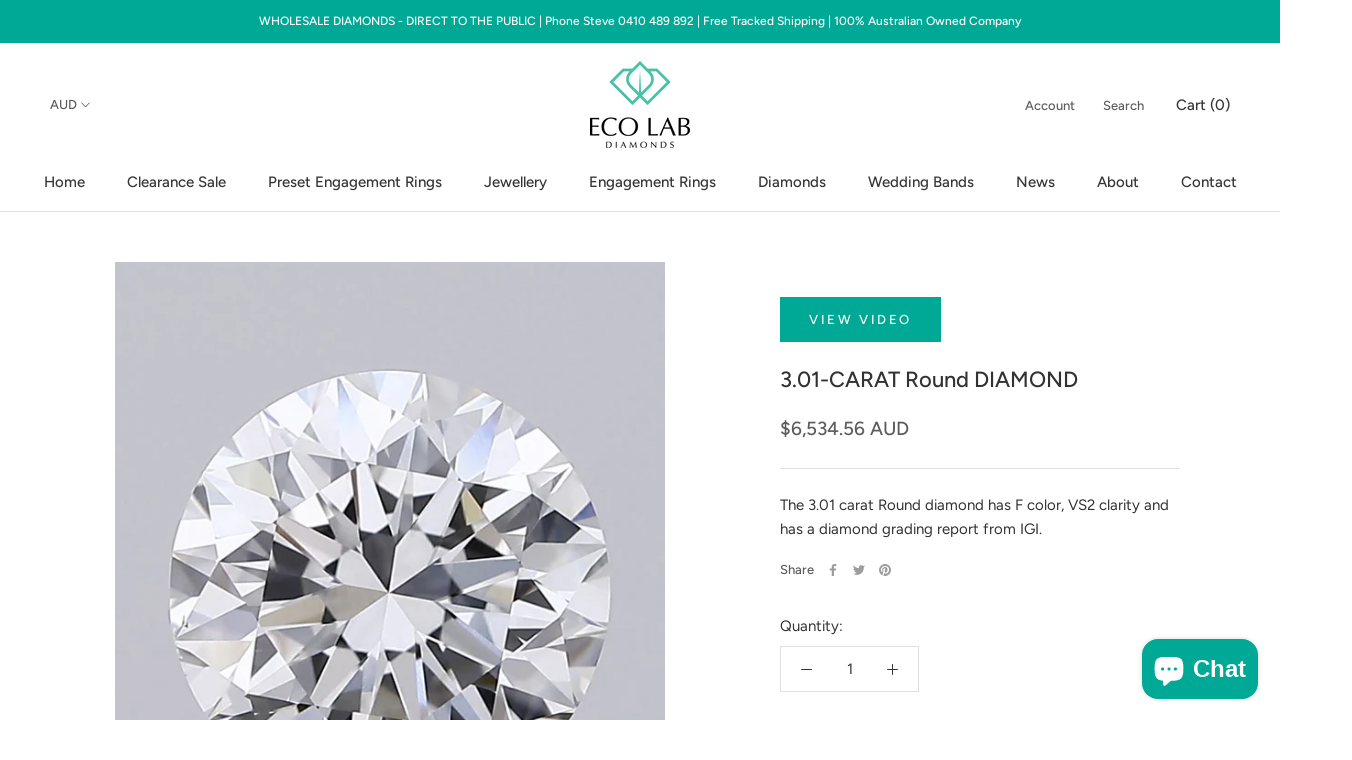

--- FILE ---
content_type: text/html; charset=utf-8
request_url: https://ecolabdiamonds.com.au/products/round-diamond-3-01-carat-14
body_size: 25913
content:
<!doctype html>

<html class="no-js" lang="en">
  <head>
<!-- Google Tag Manager -->
<script>(function(w,d,s,l,i){w[l]=w[l]||[];w[l].push({'gtm.start':
new Date().getTime(),event:'gtm.js'});var f=d.getElementsByTagName(s)[0],
j=d.createElement(s),dl=l!='dataLayer'?'&l='+l:'';j.async=true;j.src=
'https://www.googletagmanager.com/gtm.js?id='+i+dl;f.parentNode.insertBefore(j,f);
})(window,document,'script','dataLayer','GTM-WT7M3WQH');</script>
<!-- End Google Tag Manager -->

    <!-- Meta Pixel Code -->
<script> 
!function(f,b,e,v,n,t,s)
{if(f.fbq)return;n=f.fbq=function(){n.callMethod?
n.callMethod.apply(n,arguments):n.queue.push(arguments)};
if(!f._fbq)f._fbq=n;n.push=n;n.loaded=!0;n.version='2.0';
n.queue=[];t=b.createElement(e);t.async=!0;
t.src=v;s=b.getElementsByTagName(e)[0];
s.parentNode.insertBefore(t,s)}(window, document,'script',
'https://connect.facebook.net/en_US/fbevents.js');
fbq('init', '302207295798456');
fbq('track', 'PageView');
</script>
<noscript><img height="1" width="1" style="display:none"
src="https://www.facebook.com/tr?id=302207295798456&ev=PageView&noscript=1"
/></noscript>
<!-- End Meta Pixel Code -->

    <!-- Microsoft Conversion Tracking -->
<script>
  (function(w,d,t,r,u)
  {
    var f,n,i;
    w[u]=w[u]||[],f=function()
    {
      var o={ti:"97140531", enableAutoSpaTracking: true};
      o.q=w[u],w[u]=new UET(o),w[u].push("pageLoad")
    },
    n=d.createElement(t),n.src=r,n.async=1,n.onload=n.onreadystatechange=function()
    {
      var s=this.readyState;
      s&&s!=="loaded"&&s!=="complete"||(f(),n.onload=n.onreadystatechange=null)
    },
    i=d.getElementsByTagName(t)[0],i.parentNode.insertBefore(n,i)
  })
  (window,document,"script","//bat.bing.com/bat.js","uetq");
</script>
    
<script>
window.uetq = window.uetq || [];
window.uetq.push("event", "purchase", {"revenue_value":Replace_with_Variable_Revenue_Function(),"currency":"AUD"});
</script>


    
    <!-- End Microsoft Conversion Tracking -->
    
    <meta charset="utf-8">
    <meta http-equiv="X-UA-Compatible" content="IE=edge,chrome=1">
    <meta
      name="viewport"
      content="width=device-width, initial-scale=1.0, height=device-height, minimum-scale=1.0, user-scalable=0"
    >
    <meta name="theme-color" content="">
    <meta name="google-site-verification" content="KFEoeTz1oVIk9D7wUz-MK1NI8UtwkiedoQ3922RMC04">

    <!-- Global site tag (gtag.js) - Google Analytics -->
    <script async src="https://www.googletagmanager.com/gtag/js?id=G-TSCLGNYFXG"></script>
    <script>
      window.dataLayer = window.dataLayer || [];
      function gtag(){dataLayer.push(arguments);}
      gtag('js', new Date());

      gtag('config', 'G-TSCLGNYFXG');
    </script>

    <meta name="facebook-domain-verification" content="8ycd1siyan8vb7o0897mopd1my1xth">

 

    <!-- Global site tag (gtag.js) - Google Ads: 10940237903 -->
    <script async src="https://www.googletagmanager.com/gtag/js?id=AW-10940237903"></script>
    <script>
      window.dataLayer = window.dataLayer || [];
      function gtag(){dataLayer.push(arguments);}
      gtag('js', new Date());

      gtag('config', 'AW-10940237903');
    </script>


    <!-- Google tag (gtag.js) -->
<script async src="https://www.googletagmanager.com/gtag/js?id=G-5X6SFHXJLR"></script>
<script>
  window.dataLayer = window.dataLayer || [];
  function gtag(){dataLayer.push(arguments);}
  gtag('js', new Date());

  gtag('config', 'G-5X6SFHXJLR');
</script>
    

    <!-- TrustBox script -->
    <script type="text/javascript" src="//widget.trustpilot.com/bootstrap/v5/tp.widget.bootstrap.min.js" async></script>
    <!-- End TrustBox script -->

    <title>
      3.01-CARAT Round DIAMOND
      
      
       &ndash; Eco Lab Diamonds
    </title>

    
      <meta name="description" content="The 3.01 carat Round diamond has F color, VS2 clarity and has a diamond grading report from IGI.">
    

    

    


      <link rel="canonical" href="https://ecolabdiamonds.com.au/products/round-diamond-3-01-carat-14">
        
    
<link rel="shortcut icon" href="//ecolabdiamonds.com.au/cdn/shop/files/ELDFavicon_48x48.png?v=1614742653" type="image/png"><meta property="og:type" content="product">
  <meta property="og:title" content="3.01-CARAT Round DIAMOND"><meta property="og:image" content="http://ecolabdiamonds.com.au/cdn/shop/products/224_3b9b7edc-fb91-49eb-8413-00292b89f046_grande.jpg?v=1674805532">
    <meta property="og:image:secure_url" content="https://ecolabdiamonds.com.au/cdn/shop/products/224_3b9b7edc-fb91-49eb-8413-00292b89f046_grande.jpg?v=1674805532"><meta property="product:price:amount" content="6,534.56">
  <meta property="product:price:currency" content="AUD"><meta property="og:description" content="The 3.01 carat Round diamond has F color, VS2 clarity and has a diamond grading report from IGI."><meta property="og:url" content="https://ecolabdiamonds.com.au/products/round-diamond-3-01-carat-14">
<meta property="og:site_name" content="Eco Lab Diamonds"><meta name="twitter:card" content="summary"><meta name="twitter:title" content="3.01-CARAT Round DIAMOND">
  <meta name="twitter:description" content="The 3.01 carat Round diamond has F color, VS2 clarity and has a diamond grading report from IGI.">
  <meta name="twitter:image" content="https://ecolabdiamonds.com.au/cdn/shop/products/224_3b9b7edc-fb91-49eb-8413-00292b89f046_600x600_crop_center.jpg?v=1674805532">

    <script>window.performance && window.performance.mark && window.performance.mark('shopify.content_for_header.start');</script><meta name="facebook-domain-verification" content="vwrwvvyg0zmso35y0jnwe632505a5x">
<meta name="facebook-domain-verification" content="8ycd1siyan8vb7o0897mopd1my1xth">
<meta name="google-site-verification" content="nQgliar5Fkpbyqks1RZ6zE_yDO0kYSvp0A88FtTuVeI">
<meta id="shopify-digital-wallet" name="shopify-digital-wallet" content="/27109294125/digital_wallets/dialog">
<meta name="shopify-checkout-api-token" content="112cd03f39761cb314bb02578091781c">
<meta id="in-context-paypal-metadata" data-shop-id="27109294125" data-venmo-supported="false" data-environment="production" data-locale="en_US" data-paypal-v4="true" data-currency="AUD">
<link rel="alternate" type="application/json+oembed" href="https://ecolabdiamonds.com.au/products/round-diamond-3-01-carat-14.oembed">
<script async="async" src="/checkouts/internal/preloads.js?locale=en-AU"></script>
<link rel="preconnect" href="https://shop.app" crossorigin="anonymous">
<script async="async" src="https://shop.app/checkouts/internal/preloads.js?locale=en-AU&shop_id=27109294125" crossorigin="anonymous"></script>
<script id="apple-pay-shop-capabilities" type="application/json">{"shopId":27109294125,"countryCode":"AU","currencyCode":"AUD","merchantCapabilities":["supports3DS"],"merchantId":"gid:\/\/shopify\/Shop\/27109294125","merchantName":"Eco Lab Diamonds","requiredBillingContactFields":["postalAddress","email","phone"],"requiredShippingContactFields":["postalAddress","email","phone"],"shippingType":"shipping","supportedNetworks":["visa","masterCard"],"total":{"type":"pending","label":"Eco Lab Diamonds","amount":"1.00"},"shopifyPaymentsEnabled":true,"supportsSubscriptions":true}</script>
<script id="shopify-features" type="application/json">{"accessToken":"112cd03f39761cb314bb02578091781c","betas":["rich-media-storefront-analytics"],"domain":"ecolabdiamonds.com.au","predictiveSearch":true,"shopId":27109294125,"locale":"en"}</script>
<script>var Shopify = Shopify || {};
Shopify.shop = "eco-lab-diamonds.myshopify.com";
Shopify.locale = "en";
Shopify.currency = {"active":"AUD","rate":"1.0"};
Shopify.country = "AU";
Shopify.theme = {"name":"Latest Loose Diamond and Ringbuilder - 29-10-24","id":173409992980,"schema_name":"Prestige","schema_version":"4.5.4","theme_store_id":null,"role":"main"};
Shopify.theme.handle = "null";
Shopify.theme.style = {"id":null,"handle":null};
Shopify.cdnHost = "ecolabdiamonds.com.au/cdn";
Shopify.routes = Shopify.routes || {};
Shopify.routes.root = "/";</script>
<script type="module">!function(o){(o.Shopify=o.Shopify||{}).modules=!0}(window);</script>
<script>!function(o){function n(){var o=[];function n(){o.push(Array.prototype.slice.apply(arguments))}return n.q=o,n}var t=o.Shopify=o.Shopify||{};t.loadFeatures=n(),t.autoloadFeatures=n()}(window);</script>
<script>
  window.ShopifyPay = window.ShopifyPay || {};
  window.ShopifyPay.apiHost = "shop.app\/pay";
  window.ShopifyPay.redirectState = null;
</script>
<script id="shop-js-analytics" type="application/json">{"pageType":"product"}</script>
<script defer="defer" async type="module" src="//ecolabdiamonds.com.au/cdn/shopifycloud/shop-js/modules/v2/client.init-shop-cart-sync_DlSlHazZ.en.esm.js"></script>
<script defer="defer" async type="module" src="//ecolabdiamonds.com.au/cdn/shopifycloud/shop-js/modules/v2/chunk.common_D16XZWos.esm.js"></script>
<script type="module">
  await import("//ecolabdiamonds.com.au/cdn/shopifycloud/shop-js/modules/v2/client.init-shop-cart-sync_DlSlHazZ.en.esm.js");
await import("//ecolabdiamonds.com.au/cdn/shopifycloud/shop-js/modules/v2/chunk.common_D16XZWos.esm.js");

  window.Shopify.SignInWithShop?.initShopCartSync?.({"fedCMEnabled":true,"windoidEnabled":true});

</script>
<script>
  window.Shopify = window.Shopify || {};
  if (!window.Shopify.featureAssets) window.Shopify.featureAssets = {};
  window.Shopify.featureAssets['shop-js'] = {"shop-cart-sync":["modules/v2/client.shop-cart-sync_DKWYiEUO.en.esm.js","modules/v2/chunk.common_D16XZWos.esm.js"],"init-fed-cm":["modules/v2/client.init-fed-cm_vfPMjZAC.en.esm.js","modules/v2/chunk.common_D16XZWos.esm.js"],"init-shop-email-lookup-coordinator":["modules/v2/client.init-shop-email-lookup-coordinator_CR38P6MB.en.esm.js","modules/v2/chunk.common_D16XZWos.esm.js"],"init-shop-cart-sync":["modules/v2/client.init-shop-cart-sync_DlSlHazZ.en.esm.js","modules/v2/chunk.common_D16XZWos.esm.js"],"shop-cash-offers":["modules/v2/client.shop-cash-offers_CJw4IQ6B.en.esm.js","modules/v2/chunk.common_D16XZWos.esm.js","modules/v2/chunk.modal_UwFWkumu.esm.js"],"shop-toast-manager":["modules/v2/client.shop-toast-manager_BY778Uv6.en.esm.js","modules/v2/chunk.common_D16XZWos.esm.js"],"init-windoid":["modules/v2/client.init-windoid_DVhZdEm3.en.esm.js","modules/v2/chunk.common_D16XZWos.esm.js"],"shop-button":["modules/v2/client.shop-button_D2ZzKUPa.en.esm.js","modules/v2/chunk.common_D16XZWos.esm.js"],"avatar":["modules/v2/client.avatar_BTnouDA3.en.esm.js"],"init-customer-accounts-sign-up":["modules/v2/client.init-customer-accounts-sign-up_CQZUmjGN.en.esm.js","modules/v2/client.shop-login-button_Cu5K-F7X.en.esm.js","modules/v2/chunk.common_D16XZWos.esm.js","modules/v2/chunk.modal_UwFWkumu.esm.js"],"pay-button":["modules/v2/client.pay-button_CcBqbGU7.en.esm.js","modules/v2/chunk.common_D16XZWos.esm.js"],"init-shop-for-new-customer-accounts":["modules/v2/client.init-shop-for-new-customer-accounts_B5DR5JTE.en.esm.js","modules/v2/client.shop-login-button_Cu5K-F7X.en.esm.js","modules/v2/chunk.common_D16XZWos.esm.js","modules/v2/chunk.modal_UwFWkumu.esm.js"],"shop-login-button":["modules/v2/client.shop-login-button_Cu5K-F7X.en.esm.js","modules/v2/chunk.common_D16XZWos.esm.js","modules/v2/chunk.modal_UwFWkumu.esm.js"],"shop-follow-button":["modules/v2/client.shop-follow-button_BX8Slf17.en.esm.js","modules/v2/chunk.common_D16XZWos.esm.js","modules/v2/chunk.modal_UwFWkumu.esm.js"],"init-customer-accounts":["modules/v2/client.init-customer-accounts_DjKkmQ2w.en.esm.js","modules/v2/client.shop-login-button_Cu5K-F7X.en.esm.js","modules/v2/chunk.common_D16XZWos.esm.js","modules/v2/chunk.modal_UwFWkumu.esm.js"],"lead-capture":["modules/v2/client.lead-capture_ChWCg7nV.en.esm.js","modules/v2/chunk.common_D16XZWos.esm.js","modules/v2/chunk.modal_UwFWkumu.esm.js"],"checkout-modal":["modules/v2/client.checkout-modal_DPnpVyv-.en.esm.js","modules/v2/chunk.common_D16XZWos.esm.js","modules/v2/chunk.modal_UwFWkumu.esm.js"],"shop-login":["modules/v2/client.shop-login_leRXJtcZ.en.esm.js","modules/v2/chunk.common_D16XZWos.esm.js","modules/v2/chunk.modal_UwFWkumu.esm.js"],"payment-terms":["modules/v2/client.payment-terms_Bp9K0NXD.en.esm.js","modules/v2/chunk.common_D16XZWos.esm.js","modules/v2/chunk.modal_UwFWkumu.esm.js"]};
</script>
<script>(function() {
  var isLoaded = false;
  function asyncLoad() {
    if (isLoaded) return;
    isLoaded = true;
    var urls = ["https:\/\/ecommplugins-scripts.trustpilot.com\/v2.1\/js\/header.min.js?settings=eyJrZXkiOiJwbDJhR1RaMUxwQ2g0Z1RtIiwicyI6InNrdSJ9\u0026shop=eco-lab-diamonds.myshopify.com","https:\/\/ecommplugins-trustboxsettings.trustpilot.com\/eco-lab-diamonds.myshopify.com.js?settings=1651210586634\u0026shop=eco-lab-diamonds.myshopify.com","https:\/\/widget.trustpilot.com\/bootstrap\/v5\/tp.widget.sync.bootstrap.min.js?shop=eco-lab-diamonds.myshopify.com","https:\/\/static.klaviyo.com\/onsite\/js\/klaviyo.js?company_id=QTNS5Q\u0026shop=eco-lab-diamonds.myshopify.com","https:\/\/static.klaviyo.com\/onsite\/js\/klaviyo.js?company_id=QTNS5Q\u0026shop=eco-lab-diamonds.myshopify.com"];
    for (var i = 0; i < urls.length; i++) {
      var s = document.createElement('script');
      s.type = 'text/javascript';
      s.async = true;
      s.src = urls[i];
      var x = document.getElementsByTagName('script')[0];
      x.parentNode.insertBefore(s, x);
    }
  };
  if(window.attachEvent) {
    window.attachEvent('onload', asyncLoad);
  } else {
    window.addEventListener('load', asyncLoad, false);
  }
})();</script>
<script id="__st">var __st={"a":27109294125,"offset":36000,"reqid":"a79bd4e1-e735-4821-8d3b-ab63cd5962c5-1768589678","pageurl":"ecolabdiamonds.com.au\/products\/round-diamond-3-01-carat-14","u":"0426107eabfa","p":"product","rtyp":"product","rid":8098760950036};</script>
<script>window.ShopifyPaypalV4VisibilityTracking = true;</script>
<script id="captcha-bootstrap">!function(){'use strict';const t='contact',e='account',n='new_comment',o=[[t,t],['blogs',n],['comments',n],[t,'customer']],c=[[e,'customer_login'],[e,'guest_login'],[e,'recover_customer_password'],[e,'create_customer']],r=t=>t.map((([t,e])=>`form[action*='/${t}']:not([data-nocaptcha='true']) input[name='form_type'][value='${e}']`)).join(','),a=t=>()=>t?[...document.querySelectorAll(t)].map((t=>t.form)):[];function s(){const t=[...o],e=r(t);return a(e)}const i='password',u='form_key',d=['recaptcha-v3-token','g-recaptcha-response','h-captcha-response',i],f=()=>{try{return window.sessionStorage}catch{return}},m='__shopify_v',_=t=>t.elements[u];function p(t,e,n=!1){try{const o=window.sessionStorage,c=JSON.parse(o.getItem(e)),{data:r}=function(t){const{data:e,action:n}=t;return t[m]||n?{data:e,action:n}:{data:t,action:n}}(c);for(const[e,n]of Object.entries(r))t.elements[e]&&(t.elements[e].value=n);n&&o.removeItem(e)}catch(o){console.error('form repopulation failed',{error:o})}}const l='form_type',E='cptcha';function T(t){t.dataset[E]=!0}const w=window,h=w.document,L='Shopify',v='ce_forms',y='captcha';let A=!1;((t,e)=>{const n=(g='f06e6c50-85a8-45c8-87d0-21a2b65856fe',I='https://cdn.shopify.com/shopifycloud/storefront-forms-hcaptcha/ce_storefront_forms_captcha_hcaptcha.v1.5.2.iife.js',D={infoText:'Protected by hCaptcha',privacyText:'Privacy',termsText:'Terms'},(t,e,n)=>{const o=w[L][v],c=o.bindForm;if(c)return c(t,g,e,D).then(n);var r;o.q.push([[t,g,e,D],n]),r=I,A||(h.body.append(Object.assign(h.createElement('script'),{id:'captcha-provider',async:!0,src:r})),A=!0)});var g,I,D;w[L]=w[L]||{},w[L][v]=w[L][v]||{},w[L][v].q=[],w[L][y]=w[L][y]||{},w[L][y].protect=function(t,e){n(t,void 0,e),T(t)},Object.freeze(w[L][y]),function(t,e,n,w,h,L){const[v,y,A,g]=function(t,e,n){const i=e?o:[],u=t?c:[],d=[...i,...u],f=r(d),m=r(i),_=r(d.filter((([t,e])=>n.includes(e))));return[a(f),a(m),a(_),s()]}(w,h,L),I=t=>{const e=t.target;return e instanceof HTMLFormElement?e:e&&e.form},D=t=>v().includes(t);t.addEventListener('submit',(t=>{const e=I(t);if(!e)return;const n=D(e)&&!e.dataset.hcaptchaBound&&!e.dataset.recaptchaBound,o=_(e),c=g().includes(e)&&(!o||!o.value);(n||c)&&t.preventDefault(),c&&!n&&(function(t){try{if(!f())return;!function(t){const e=f();if(!e)return;const n=_(t);if(!n)return;const o=n.value;o&&e.removeItem(o)}(t);const e=Array.from(Array(32),(()=>Math.random().toString(36)[2])).join('');!function(t,e){_(t)||t.append(Object.assign(document.createElement('input'),{type:'hidden',name:u})),t.elements[u].value=e}(t,e),function(t,e){const n=f();if(!n)return;const o=[...t.querySelectorAll(`input[type='${i}']`)].map((({name:t})=>t)),c=[...d,...o],r={};for(const[a,s]of new FormData(t).entries())c.includes(a)||(r[a]=s);n.setItem(e,JSON.stringify({[m]:1,action:t.action,data:r}))}(t,e)}catch(e){console.error('failed to persist form',e)}}(e),e.submit())}));const S=(t,e)=>{t&&!t.dataset[E]&&(n(t,e.some((e=>e===t))),T(t))};for(const o of['focusin','change'])t.addEventListener(o,(t=>{const e=I(t);D(e)&&S(e,y())}));const B=e.get('form_key'),M=e.get(l),P=B&&M;t.addEventListener('DOMContentLoaded',(()=>{const t=y();if(P)for(const e of t)e.elements[l].value===M&&p(e,B);[...new Set([...A(),...v().filter((t=>'true'===t.dataset.shopifyCaptcha))])].forEach((e=>S(e,t)))}))}(h,new URLSearchParams(w.location.search),n,t,e,['guest_login'])})(!0,!0)}();</script>
<script integrity="sha256-4kQ18oKyAcykRKYeNunJcIwy7WH5gtpwJnB7kiuLZ1E=" data-source-attribution="shopify.loadfeatures" defer="defer" src="//ecolabdiamonds.com.au/cdn/shopifycloud/storefront/assets/storefront/load_feature-a0a9edcb.js" crossorigin="anonymous"></script>
<script crossorigin="anonymous" defer="defer" src="//ecolabdiamonds.com.au/cdn/shopifycloud/storefront/assets/shopify_pay/storefront-65b4c6d7.js?v=20250812"></script>
<script data-source-attribution="shopify.dynamic_checkout.dynamic.init">var Shopify=Shopify||{};Shopify.PaymentButton=Shopify.PaymentButton||{isStorefrontPortableWallets:!0,init:function(){window.Shopify.PaymentButton.init=function(){};var t=document.createElement("script");t.src="https://ecolabdiamonds.com.au/cdn/shopifycloud/portable-wallets/latest/portable-wallets.en.js",t.type="module",document.head.appendChild(t)}};
</script>
<script data-source-attribution="shopify.dynamic_checkout.buyer_consent">
  function portableWalletsHideBuyerConsent(e){var t=document.getElementById("shopify-buyer-consent"),n=document.getElementById("shopify-subscription-policy-button");t&&n&&(t.classList.add("hidden"),t.setAttribute("aria-hidden","true"),n.removeEventListener("click",e))}function portableWalletsShowBuyerConsent(e){var t=document.getElementById("shopify-buyer-consent"),n=document.getElementById("shopify-subscription-policy-button");t&&n&&(t.classList.remove("hidden"),t.removeAttribute("aria-hidden"),n.addEventListener("click",e))}window.Shopify?.PaymentButton&&(window.Shopify.PaymentButton.hideBuyerConsent=portableWalletsHideBuyerConsent,window.Shopify.PaymentButton.showBuyerConsent=portableWalletsShowBuyerConsent);
</script>
<script data-source-attribution="shopify.dynamic_checkout.cart.bootstrap">document.addEventListener("DOMContentLoaded",(function(){function t(){return document.querySelector("shopify-accelerated-checkout-cart, shopify-accelerated-checkout")}if(t())Shopify.PaymentButton.init();else{new MutationObserver((function(e,n){t()&&(Shopify.PaymentButton.init(),n.disconnect())})).observe(document.body,{childList:!0,subtree:!0})}}));
</script>
<link id="shopify-accelerated-checkout-styles" rel="stylesheet" media="screen" href="https://ecolabdiamonds.com.au/cdn/shopifycloud/portable-wallets/latest/accelerated-checkout-backwards-compat.css" crossorigin="anonymous">
<style id="shopify-accelerated-checkout-cart">
        #shopify-buyer-consent {
  margin-top: 1em;
  display: inline-block;
  width: 100%;
}

#shopify-buyer-consent.hidden {
  display: none;
}

#shopify-subscription-policy-button {
  background: none;
  border: none;
  padding: 0;
  text-decoration: underline;
  font-size: inherit;
  cursor: pointer;
}

#shopify-subscription-policy-button::before {
  box-shadow: none;
}

      </style>

<script>window.performance && window.performance.mark && window.performance.mark('shopify.content_for_header.end');</script>

    <link rel="stylesheet" href="//ecolabdiamonds.com.au/cdn/shop/t/33/assets/theme.scss.css?v=8484299957044860601764743305">
    <link href="//ecolabdiamonds.com.au/cdn/shop/t/33/assets/custom.css?v=96521376793662582651730185898" rel="stylesheet" type="text/css" media="all" />
    <link href="//ecolabdiamonds.com.au/cdn/shop/t/33/assets/nouislider.min.css?v=135229752839567075581730185858" rel="stylesheet" type="text/css" media="all" />

    <script>
      // This allows to expose several variables to the global scope, to be used in scripts
      window.theme = {
        template: "product",
        localeRootUrl: '',
        shopCurrency: "AUD",
        moneyFormat: "${{amount}} AUD",
        moneyWithCurrencyFormat: "${{amount}} AUD",
        useNativeMultiCurrency: true,
        currencyConversionEnabled: false,
        currencyConversionMoneyFormat: "money_format",
        currencyConversionRoundAmounts: true,
        productImageSize: "natural",
        searchMode: "product,page",
        showPageTransition: true,
        showElementStaggering: true,
        showImageZooming: true
      };

      window.languages = {
        cartAddNote: "Add Order Note",
        cartEditNote: "Edit Order Note",
        productImageLoadingError: "This image could not be loaded. Please try to reload the page.",
        productFormAddToCart: "Add to cart",
        productFormUnavailable: "Unavailable",
        productFormSoldOut: "Sold Out",
        shippingEstimatorOneResult: "1 option available:",
        shippingEstimatorMoreResults: "{{count}} options available:",
        shippingEstimatorNoResults: "No shipping could be found"
      };

      window.lazySizesConfig = {
        loadHidden: false,
        hFac: 0.5,
        expFactor: 2,
        ricTimeout: 150,
        lazyClass: 'Image--lazyLoad',
        loadingClass: 'Image--lazyLoading',
        loadedClass: 'Image--lazyLoaded'
      };

      document.documentElement.className = document.documentElement.className.replace('no-js', 'js');
      document.documentElement.style.setProperty('--window-height', window.innerHeight + 'px');

      // We do a quick detection of some features (we could use Modernizr but for so little...)
      (function() {
        document.documentElement.className += ((window.CSS && window.CSS.supports('(position: sticky) or (position: -webkit-sticky)')) ? ' supports-sticky' : ' no-supports-sticky');
        document.documentElement.className += (window.matchMedia('(-moz-touch-enabled: 1), (hover: none)')).matches ? ' no-supports-hover' : ' supports-hover';
      }());

      (function () {
        window.onpageshow = function(event) {
          if (event.persisted) {
            window.location.reload();
          }
        };
      })();
    </script>
    <script src="//ecolabdiamonds.com.au/cdn/shop/t/33/assets/jquery.min.js?v=160737389985263990141730185858"></script>
    <script src="//ecolabdiamonds.com.au/cdn/shop/t/33/assets/lazysizes.min.js?v=174358363404432586981730185858" async></script>
    <script src="//ecolabdiamonds.com.au/cdn/shop/t/33/assets/nouislider.min.js?v=71749265993569339321730185858"></script>
    <script src="//ecolabdiamonds.com.au/cdn/shop/t/33/assets/wNumb.js?v=89789310791556403831730185860"></script>

    <!-- Jquery Js Files Added For All Pages By TPS Start -->
    <script src="https://cdnjs.cloudflare.com/ajax/libs/jqueryui/1.14.0/jquery-ui.min.js"></script>
    <!-- Jquery Js Files Added For All Pages By TPS End -->
    
    <!--- TPS Latest Loose Diamond Module CSS & JS Start ---->
    
    <!--- TPS Latest Loose Diamond Module CSS & JS End ---->

    <!--- TPS Latest Ringbuilder Module CSS & JS Start ---->
    
    <!--- TPS Latest Ringbuilder Module CSS & JS End ---->

    
<script
      src="https://polyfill-fastly.net/v3/polyfill.min.js?unknown=polyfill&features=fetch,Element.prototype.closest,Element.prototype.remove,Element.prototype.classList,Array.prototype.includes,Array.prototype.fill,Object.assign,CustomEvent,IntersectionObserver,IntersectionObserverEntry,URL"
      defer
    ></script>
    <script src="//ecolabdiamonds.com.au/cdn/shop/t/33/assets/libs.min.js?v=88466822118989791001730185858" defer></script>
    <script src="//ecolabdiamonds.com.au/cdn/shop/t/33/assets/theme.min.js?v=72613952078467489181730185859" defer></script>
    
      <script src="//ecolabdiamonds.com.au/cdn/shop/t/33/assets/custom.js?v=67302886674798016691730185856" defer></script>
    
    <script src="https://pagination.js.org/dist/2.1.4/pagination.min.js"></script>
    
  <script type="application/ld+json">
  {
    "@context": "http://schema.org",
    "@type": "Product",
    "offers": [{
          "@type": "Offer",
          "name": "Default Title",
          "availability":"https://schema.org/InStock",
          "price": "6,534.56",
          "priceCurrency": "AUD",
          "priceValidUntil": "2026-01-27","sku": "certificate_no_LG560207330","url": "/products/round-diamond-3-01-carat-14/products/round-diamond-3-01-carat-14?variant=44390905250068"
        }
],

    "brand": {
      "name": "Eco Lab Diamonds"
    },
    "name": "3.01-CARAT Round DIAMOND",
    "description": "The 3.01 carat Round diamond has F color, VS2 clarity and has a diamond grading report from IGI.",
    "category": "",
    "url": "/products/round-diamond-3-01-carat-14/products/round-diamond-3-01-carat-14",
    "sku": "certificate_no_LG560207330",
    "image": {
      "@type": "ImageObject",
      "url": "https://ecolabdiamonds.com.au/cdn/shop/products/224_3b9b7edc-fb91-49eb-8413-00292b89f046_1024x.jpg?v=1674805532",
      "image": "https://ecolabdiamonds.com.au/cdn/shop/products/224_3b9b7edc-fb91-49eb-8413-00292b89f046_1024x.jpg?v=1674805532",
      "name": "3.01-CARAT Round DIAMOND",
      "width": "1024",
      "height": "1024"
    }
  }
  </script>



  <script type="application/ld+json">
  {
    "@context": "http://schema.org",
    "@type": "BreadcrumbList",
  "itemListElement": [{
      "@type": "ListItem",
      "position": 1,
      "name": "Translation missing: en.general.breadcrumb.home",
      "item": "https://ecolabdiamonds.com.au"
    },{
          "@type": "ListItem",
          "position": 2,
          "name": "3.01-CARAT Round DIAMOND",
          "item": "https://ecolabdiamonds.com.au/products/round-diamond-3-01-carat-14"
        }]
  }
  </script>


    

    <script>window.is_hulkpo_installed=true</script>

    

    
  
  <!-- SlideRule Script Start -->
  <script name="sliderule-tracking" data-ot-ignore>
(function(){
	slideruleData = {
    "version":"v0.0.1",
    "referralExclusion":"/(paypal|visa|MasterCard|clicksafe|arcot\.com|geschuetzteinkaufen|checkout\.shopify\.com|checkout\.rechargeapps\.com|portal\.afterpay\.com|payfort)/",
    "googleSignals":true,
    "anonymizeIp":true,
    "productClicks":true,
    "persistentUserId":true,
    "hideBranding":false,
    "ecommerce":{"currencyCode":"AUD",
    "impressions":[]},
    "pageType":"product",
	"destinations":{"google_analytics_4":{"measurementIds":["G-5X6SFHXJLR"]}},
    "cookieUpdate":true
	}

	
		slideruleData.themeMode = "live"
	

	


	
	})();
</script>
<script async type="text/javascript" src=https://files.slideruletools.com/eluredils-g.js></script>
  <!-- SlideRule Script End -->

  
  <script src="//ecolabdiamonds.com.au/cdn/shop/t/33/assets/tps-start-over.js?v=120930005828370668361731908617" defer="defer"></script>
    
  <!-- BEGIN app block: shopify://apps/hulk-product-options/blocks/app-embed/380168ef-9475-4244-a291-f66b189208b5 --><!-- BEGIN app snippet: hulkapps_product_options --><script>
    
        window.hulkapps = {
        shop_slug: "eco-lab-diamonds",
        store_id: "eco-lab-diamonds.myshopify.com",
        money_format: "${{amount}} AUD",
        cart: null,
        product: null,
        product_collections: null,
        product_variants: null,
        is_volume_discount: null,
        is_product_option: true,
        product_id: null,
        page_type: null,
        po_url: "https://productoption.hulkapps.com",
        po_proxy_url: "https://ecolabdiamonds.com.au",
        vd_url: "https://volumediscount.hulkapps.com",
        customer: null,
        hulkapps_extension_js: true

    }
    window.is_hulkpo_installed=true
    

      window.hulkapps.page_type = "cart";
      window.hulkapps.cart = {"note":null,"attributes":{},"original_total_price":0,"total_price":0,"total_discount":0,"total_weight":0.0,"item_count":0,"items":[],"requires_shipping":false,"currency":"AUD","items_subtotal_price":0,"cart_level_discount_applications":[],"checkout_charge_amount":0}
      if (typeof window.hulkapps.cart.items == "object") {
        for (var i=0; i<window.hulkapps.cart.items.length; i++) {
          ["sku", "grams", "vendor", "url", "image", "handle", "requires_shipping", "product_type", "product_description"].map(function(a) {
            delete window.hulkapps.cart.items[i][a]
          })
        }
      }
      window.hulkapps.cart_collections = {}
      

    
      window.hulkapps.page_type = "product"
      window.hulkapps.product_id = "8098760950036";
      window.hulkapps.product = {"id":8098760950036,"title":"3.01-CARAT Round DIAMOND","handle":"round-diamond-3-01-carat-14","description":"\u003cp\u003eThe 3.01 carat Round diamond has F color, VS2 clarity and has a diamond grading report from IGI.\u003c\/p\u003e","published_at":"2023-01-27T17:45:32+10:00","created_at":"2023-01-27T17:45:32+10:00","vendor":"Eco Lab Diamonds","type":"","tags":["Diamonds","ImportDiamonds","NivodaDiamonds"],"price":653456,"price_min":653456,"price_max":653456,"available":true,"price_varies":false,"compare_at_price":null,"compare_at_price_min":0,"compare_at_price_max":0,"compare_at_price_varies":false,"variants":[{"id":44390905250068,"title":"Default Title","option1":"Default Title","option2":null,"option3":null,"sku":"certificate_no_LG560207330","requires_shipping":true,"taxable":true,"featured_image":null,"available":true,"name":"3.01-CARAT Round DIAMOND","public_title":null,"options":["Default Title"],"price":653456,"weight":0,"compare_at_price":null,"inventory_management":"shopify","barcode":null,"requires_selling_plan":false,"selling_plan_allocations":[]}],"images":["\/\/ecolabdiamonds.com.au\/cdn\/shop\/products\/224_3b9b7edc-fb91-49eb-8413-00292b89f046.jpg?v=1674805532"],"featured_image":"\/\/ecolabdiamonds.com.au\/cdn\/shop\/products\/224_3b9b7edc-fb91-49eb-8413-00292b89f046.jpg?v=1674805532","options":["Title"],"media":[{"alt":null,"id":32775457177876,"position":1,"preview_image":{"aspect_ratio":1.0,"height":762,"width":762,"src":"\/\/ecolabdiamonds.com.au\/cdn\/shop\/products\/224_3b9b7edc-fb91-49eb-8413-00292b89f046.jpg?v=1674805532"},"aspect_ratio":1.0,"height":762,"media_type":"image","src":"\/\/ecolabdiamonds.com.au\/cdn\/shop\/products\/224_3b9b7edc-fb91-49eb-8413-00292b89f046.jpg?v=1674805532","width":762}],"requires_selling_plan":false,"selling_plan_groups":[],"content":"\u003cp\u003eThe 3.01 carat Round diamond has F color, VS2 clarity and has a diamond grading report from IGI.\u003c\/p\u003e"}

      window.hulkapps.product_collection = []
      
        window.hulkapps.product_collection.push(203747393581)
      
        window.hulkapps.product_collection.push(167770652717)
      
        window.hulkapps.product_collection.push(510630101268)
      

      window.hulkapps.product_variant = []
      
        window.hulkapps.product_variant.push(44390905250068)
      

      window.hulkapps.product_collections = window.hulkapps.product_collection.toString();
      window.hulkapps.product_variants = window.hulkapps.product_variant.toString();

    

</script>

<!-- END app snippet --><!-- END app block --><script src="https://cdn.shopify.com/extensions/7bc9bb47-adfa-4267-963e-cadee5096caf/inbox-1252/assets/inbox-chat-loader.js" type="text/javascript" defer="defer"></script>
<script src="https://cdn.shopify.com/extensions/019b9c2b-77f8-7b74-afb5-bcf1f8a2c57e/productoption-172/assets/hulkcode.js" type="text/javascript" defer="defer"></script>
<link href="https://cdn.shopify.com/extensions/019b9c2b-77f8-7b74-afb5-bcf1f8a2c57e/productoption-172/assets/hulkcode.css" rel="stylesheet" type="text/css" media="all">
<link href="https://monorail-edge.shopifysvc.com" rel="dns-prefetch">
<script>(function(){if ("sendBeacon" in navigator && "performance" in window) {try {var session_token_from_headers = performance.getEntriesByType('navigation')[0].serverTiming.find(x => x.name == '_s').description;} catch {var session_token_from_headers = undefined;}var session_cookie_matches = document.cookie.match(/_shopify_s=([^;]*)/);var session_token_from_cookie = session_cookie_matches && session_cookie_matches.length === 2 ? session_cookie_matches[1] : "";var session_token = session_token_from_headers || session_token_from_cookie || "";function handle_abandonment_event(e) {var entries = performance.getEntries().filter(function(entry) {return /monorail-edge.shopifysvc.com/.test(entry.name);});if (!window.abandonment_tracked && entries.length === 0) {window.abandonment_tracked = true;var currentMs = Date.now();var navigation_start = performance.timing.navigationStart;var payload = {shop_id: 27109294125,url: window.location.href,navigation_start,duration: currentMs - navigation_start,session_token,page_type: "product"};window.navigator.sendBeacon("https://monorail-edge.shopifysvc.com/v1/produce", JSON.stringify({schema_id: "online_store_buyer_site_abandonment/1.1",payload: payload,metadata: {event_created_at_ms: currentMs,event_sent_at_ms: currentMs}}));}}window.addEventListener('pagehide', handle_abandonment_event);}}());</script>
<script id="web-pixels-manager-setup">(function e(e,d,r,n,o){if(void 0===o&&(o={}),!Boolean(null===(a=null===(i=window.Shopify)||void 0===i?void 0:i.analytics)||void 0===a?void 0:a.replayQueue)){var i,a;window.Shopify=window.Shopify||{};var t=window.Shopify;t.analytics=t.analytics||{};var s=t.analytics;s.replayQueue=[],s.publish=function(e,d,r){return s.replayQueue.push([e,d,r]),!0};try{self.performance.mark("wpm:start")}catch(e){}var l=function(){var e={modern:/Edge?\/(1{2}[4-9]|1[2-9]\d|[2-9]\d{2}|\d{4,})\.\d+(\.\d+|)|Firefox\/(1{2}[4-9]|1[2-9]\d|[2-9]\d{2}|\d{4,})\.\d+(\.\d+|)|Chrom(ium|e)\/(9{2}|\d{3,})\.\d+(\.\d+|)|(Maci|X1{2}).+ Version\/(15\.\d+|(1[6-9]|[2-9]\d|\d{3,})\.\d+)([,.]\d+|)( \(\w+\)|)( Mobile\/\w+|) Safari\/|Chrome.+OPR\/(9{2}|\d{3,})\.\d+\.\d+|(CPU[ +]OS|iPhone[ +]OS|CPU[ +]iPhone|CPU IPhone OS|CPU iPad OS)[ +]+(15[._]\d+|(1[6-9]|[2-9]\d|\d{3,})[._]\d+)([._]\d+|)|Android:?[ /-](13[3-9]|1[4-9]\d|[2-9]\d{2}|\d{4,})(\.\d+|)(\.\d+|)|Android.+Firefox\/(13[5-9]|1[4-9]\d|[2-9]\d{2}|\d{4,})\.\d+(\.\d+|)|Android.+Chrom(ium|e)\/(13[3-9]|1[4-9]\d|[2-9]\d{2}|\d{4,})\.\d+(\.\d+|)|SamsungBrowser\/([2-9]\d|\d{3,})\.\d+/,legacy:/Edge?\/(1[6-9]|[2-9]\d|\d{3,})\.\d+(\.\d+|)|Firefox\/(5[4-9]|[6-9]\d|\d{3,})\.\d+(\.\d+|)|Chrom(ium|e)\/(5[1-9]|[6-9]\d|\d{3,})\.\d+(\.\d+|)([\d.]+$|.*Safari\/(?![\d.]+ Edge\/[\d.]+$))|(Maci|X1{2}).+ Version\/(10\.\d+|(1[1-9]|[2-9]\d|\d{3,})\.\d+)([,.]\d+|)( \(\w+\)|)( Mobile\/\w+|) Safari\/|Chrome.+OPR\/(3[89]|[4-9]\d|\d{3,})\.\d+\.\d+|(CPU[ +]OS|iPhone[ +]OS|CPU[ +]iPhone|CPU IPhone OS|CPU iPad OS)[ +]+(10[._]\d+|(1[1-9]|[2-9]\d|\d{3,})[._]\d+)([._]\d+|)|Android:?[ /-](13[3-9]|1[4-9]\d|[2-9]\d{2}|\d{4,})(\.\d+|)(\.\d+|)|Mobile Safari.+OPR\/([89]\d|\d{3,})\.\d+\.\d+|Android.+Firefox\/(13[5-9]|1[4-9]\d|[2-9]\d{2}|\d{4,})\.\d+(\.\d+|)|Android.+Chrom(ium|e)\/(13[3-9]|1[4-9]\d|[2-9]\d{2}|\d{4,})\.\d+(\.\d+|)|Android.+(UC? ?Browser|UCWEB|U3)[ /]?(15\.([5-9]|\d{2,})|(1[6-9]|[2-9]\d|\d{3,})\.\d+)\.\d+|SamsungBrowser\/(5\.\d+|([6-9]|\d{2,})\.\d+)|Android.+MQ{2}Browser\/(14(\.(9|\d{2,})|)|(1[5-9]|[2-9]\d|\d{3,})(\.\d+|))(\.\d+|)|K[Aa][Ii]OS\/(3\.\d+|([4-9]|\d{2,})\.\d+)(\.\d+|)/},d=e.modern,r=e.legacy,n=navigator.userAgent;return n.match(d)?"modern":n.match(r)?"legacy":"unknown"}(),u="modern"===l?"modern":"legacy",c=(null!=n?n:{modern:"",legacy:""})[u],f=function(e){return[e.baseUrl,"/wpm","/b",e.hashVersion,"modern"===e.buildTarget?"m":"l",".js"].join("")}({baseUrl:d,hashVersion:r,buildTarget:u}),m=function(e){var d=e.version,r=e.bundleTarget,n=e.surface,o=e.pageUrl,i=e.monorailEndpoint;return{emit:function(e){var a=e.status,t=e.errorMsg,s=(new Date).getTime(),l=JSON.stringify({metadata:{event_sent_at_ms:s},events:[{schema_id:"web_pixels_manager_load/3.1",payload:{version:d,bundle_target:r,page_url:o,status:a,surface:n,error_msg:t},metadata:{event_created_at_ms:s}}]});if(!i)return console&&console.warn&&console.warn("[Web Pixels Manager] No Monorail endpoint provided, skipping logging."),!1;try{return self.navigator.sendBeacon.bind(self.navigator)(i,l)}catch(e){}var u=new XMLHttpRequest;try{return u.open("POST",i,!0),u.setRequestHeader("Content-Type","text/plain"),u.send(l),!0}catch(e){return console&&console.warn&&console.warn("[Web Pixels Manager] Got an unhandled error while logging to Monorail."),!1}}}}({version:r,bundleTarget:l,surface:e.surface,pageUrl:self.location.href,monorailEndpoint:e.monorailEndpoint});try{o.browserTarget=l,function(e){var d=e.src,r=e.async,n=void 0===r||r,o=e.onload,i=e.onerror,a=e.sri,t=e.scriptDataAttributes,s=void 0===t?{}:t,l=document.createElement("script"),u=document.querySelector("head"),c=document.querySelector("body");if(l.async=n,l.src=d,a&&(l.integrity=a,l.crossOrigin="anonymous"),s)for(var f in s)if(Object.prototype.hasOwnProperty.call(s,f))try{l.dataset[f]=s[f]}catch(e){}if(o&&l.addEventListener("load",o),i&&l.addEventListener("error",i),u)u.appendChild(l);else{if(!c)throw new Error("Did not find a head or body element to append the script");c.appendChild(l)}}({src:f,async:!0,onload:function(){if(!function(){var e,d;return Boolean(null===(d=null===(e=window.Shopify)||void 0===e?void 0:e.analytics)||void 0===d?void 0:d.initialized)}()){var d=window.webPixelsManager.init(e)||void 0;if(d){var r=window.Shopify.analytics;r.replayQueue.forEach((function(e){var r=e[0],n=e[1],o=e[2];d.publishCustomEvent(r,n,o)})),r.replayQueue=[],r.publish=d.publishCustomEvent,r.visitor=d.visitor,r.initialized=!0}}},onerror:function(){return m.emit({status:"failed",errorMsg:"".concat(f," has failed to load")})},sri:function(e){var d=/^sha384-[A-Za-z0-9+/=]+$/;return"string"==typeof e&&d.test(e)}(c)?c:"",scriptDataAttributes:o}),m.emit({status:"loading"})}catch(e){m.emit({status:"failed",errorMsg:(null==e?void 0:e.message)||"Unknown error"})}}})({shopId: 27109294125,storefrontBaseUrl: "https://ecolabdiamonds.com.au",extensionsBaseUrl: "https://extensions.shopifycdn.com/cdn/shopifycloud/web-pixels-manager",monorailEndpoint: "https://monorail-edge.shopifysvc.com/unstable/produce_batch",surface: "storefront-renderer",enabledBetaFlags: ["2dca8a86"],webPixelsConfigList: [{"id":"836763924","configuration":"{\"config\":\"{\\\"pixel_id\\\":\\\"G-5X6SFHXJLR\\\",\\\"target_country\\\":\\\"AU\\\",\\\"gtag_events\\\":[{\\\"type\\\":\\\"search\\\",\\\"action_label\\\":[\\\"G-5X6SFHXJLR\\\",\\\"AW-10940237903\\\/qOoQCNm39Z8ZEM-Q2-Ao\\\"]},{\\\"type\\\":\\\"begin_checkout\\\",\\\"action_label\\\":[\\\"G-5X6SFHXJLR\\\",\\\"AW-10940237903\\\/kxbLCN-39Z8ZEM-Q2-Ao\\\"]},{\\\"type\\\":\\\"view_item\\\",\\\"action_label\\\":[\\\"G-5X6SFHXJLR\\\",\\\"AW-10940237903\\\/R8bVCNa39Z8ZEM-Q2-Ao\\\",\\\"MC-FRPZW8HZXX\\\"]},{\\\"type\\\":\\\"purchase\\\",\\\"action_label\\\":[\\\"G-5X6SFHXJLR\\\",\\\"AW-10940237903\\\/U8AYCNC39Z8ZEM-Q2-Ao\\\",\\\"MC-FRPZW8HZXX\\\"]},{\\\"type\\\":\\\"page_view\\\",\\\"action_label\\\":[\\\"G-5X6SFHXJLR\\\",\\\"AW-10940237903\\\/UULDCNO39Z8ZEM-Q2-Ao\\\",\\\"MC-FRPZW8HZXX\\\"]},{\\\"type\\\":\\\"add_payment_info\\\",\\\"action_label\\\":[\\\"G-5X6SFHXJLR\\\",\\\"AW-10940237903\\\/3Q3CCOK39Z8ZEM-Q2-Ao\\\"]},{\\\"type\\\":\\\"add_to_cart\\\",\\\"action_label\\\":[\\\"G-5X6SFHXJLR\\\",\\\"AW-10940237903\\\/ATsyCNy39Z8ZEM-Q2-Ao\\\"]}],\\\"enable_monitoring_mode\\\":false}\"}","eventPayloadVersion":"v1","runtimeContext":"OPEN","scriptVersion":"b2a88bafab3e21179ed38636efcd8a93","type":"APP","apiClientId":1780363,"privacyPurposes":[],"dataSharingAdjustments":{"protectedCustomerApprovalScopes":["read_customer_address","read_customer_email","read_customer_name","read_customer_personal_data","read_customer_phone"]}},{"id":"186319124","configuration":"{\"measurementIds\":\"G-5X6SFHXJLR\"}","eventPayloadVersion":"v1","runtimeContext":"STRICT","scriptVersion":"7aaae93c56736e9df275e05ad7cdcadf","type":"APP","apiClientId":3542712321,"privacyPurposes":["ANALYTICS","MARKETING","SALE_OF_DATA"],"dataSharingAdjustments":{"protectedCustomerApprovalScopes":["read_customer_address","read_customer_email","read_customer_name","read_customer_personal_data","read_customer_phone"]}},{"id":"182976788","configuration":"{\"tagID\":\"2612834890974\"}","eventPayloadVersion":"v1","runtimeContext":"STRICT","scriptVersion":"18031546ee651571ed29edbe71a3550b","type":"APP","apiClientId":3009811,"privacyPurposes":["ANALYTICS","MARKETING","SALE_OF_DATA"],"dataSharingAdjustments":{"protectedCustomerApprovalScopes":["read_customer_address","read_customer_email","read_customer_name","read_customer_personal_data","read_customer_phone"]}},{"id":"142803220","eventPayloadVersion":"v1","runtimeContext":"LAX","scriptVersion":"1","type":"CUSTOM","privacyPurposes":["ANALYTICS"],"name":"Google Analytics tag (migrated)"},{"id":"shopify-app-pixel","configuration":"{}","eventPayloadVersion":"v1","runtimeContext":"STRICT","scriptVersion":"0450","apiClientId":"shopify-pixel","type":"APP","privacyPurposes":["ANALYTICS","MARKETING"]},{"id":"shopify-custom-pixel","eventPayloadVersion":"v1","runtimeContext":"LAX","scriptVersion":"0450","apiClientId":"shopify-pixel","type":"CUSTOM","privacyPurposes":["ANALYTICS","MARKETING"]}],isMerchantRequest: false,initData: {"shop":{"name":"Eco Lab Diamonds","paymentSettings":{"currencyCode":"AUD"},"myshopifyDomain":"eco-lab-diamonds.myshopify.com","countryCode":"AU","storefrontUrl":"https:\/\/ecolabdiamonds.com.au"},"customer":null,"cart":null,"checkout":null,"productVariants":[{"price":{"amount":6534.56,"currencyCode":"AUD"},"product":{"title":"3.01-CARAT Round DIAMOND","vendor":"Eco Lab Diamonds","id":"8098760950036","untranslatedTitle":"3.01-CARAT Round DIAMOND","url":"\/products\/round-diamond-3-01-carat-14","type":""},"id":"44390905250068","image":{"src":"\/\/ecolabdiamonds.com.au\/cdn\/shop\/products\/224_3b9b7edc-fb91-49eb-8413-00292b89f046.jpg?v=1674805532"},"sku":"certificate_no_LG560207330","title":"Default Title","untranslatedTitle":"Default Title"}],"purchasingCompany":null},},"https://ecolabdiamonds.com.au/cdn","fcfee988w5aeb613cpc8e4bc33m6693e112",{"modern":"","legacy":""},{"shopId":"27109294125","storefrontBaseUrl":"https:\/\/ecolabdiamonds.com.au","extensionBaseUrl":"https:\/\/extensions.shopifycdn.com\/cdn\/shopifycloud\/web-pixels-manager","surface":"storefront-renderer","enabledBetaFlags":"[\"2dca8a86\"]","isMerchantRequest":"false","hashVersion":"fcfee988w5aeb613cpc8e4bc33m6693e112","publish":"custom","events":"[[\"page_viewed\",{}],[\"product_viewed\",{\"productVariant\":{\"price\":{\"amount\":6534.56,\"currencyCode\":\"AUD\"},\"product\":{\"title\":\"3.01-CARAT Round DIAMOND\",\"vendor\":\"Eco Lab Diamonds\",\"id\":\"8098760950036\",\"untranslatedTitle\":\"3.01-CARAT Round DIAMOND\",\"url\":\"\/products\/round-diamond-3-01-carat-14\",\"type\":\"\"},\"id\":\"44390905250068\",\"image\":{\"src\":\"\/\/ecolabdiamonds.com.au\/cdn\/shop\/products\/224_3b9b7edc-fb91-49eb-8413-00292b89f046.jpg?v=1674805532\"},\"sku\":\"certificate_no_LG560207330\",\"title\":\"Default Title\",\"untranslatedTitle\":\"Default Title\"}}]]"});</script><script>
  window.ShopifyAnalytics = window.ShopifyAnalytics || {};
  window.ShopifyAnalytics.meta = window.ShopifyAnalytics.meta || {};
  window.ShopifyAnalytics.meta.currency = 'AUD';
  var meta = {"product":{"id":8098760950036,"gid":"gid:\/\/shopify\/Product\/8098760950036","vendor":"Eco Lab Diamonds","type":"","handle":"round-diamond-3-01-carat-14","variants":[{"id":44390905250068,"price":653456,"name":"3.01-CARAT Round DIAMOND","public_title":null,"sku":"certificate_no_LG560207330"}],"remote":false},"page":{"pageType":"product","resourceType":"product","resourceId":8098760950036,"requestId":"a79bd4e1-e735-4821-8d3b-ab63cd5962c5-1768589678"}};
  for (var attr in meta) {
    window.ShopifyAnalytics.meta[attr] = meta[attr];
  }
</script>
<script class="analytics">
  (function () {
    var customDocumentWrite = function(content) {
      var jquery = null;

      if (window.jQuery) {
        jquery = window.jQuery;
      } else if (window.Checkout && window.Checkout.$) {
        jquery = window.Checkout.$;
      }

      if (jquery) {
        jquery('body').append(content);
      }
    };

    var hasLoggedConversion = function(token) {
      if (token) {
        return document.cookie.indexOf('loggedConversion=' + token) !== -1;
      }
      return false;
    }

    var setCookieIfConversion = function(token) {
      if (token) {
        var twoMonthsFromNow = new Date(Date.now());
        twoMonthsFromNow.setMonth(twoMonthsFromNow.getMonth() + 2);

        document.cookie = 'loggedConversion=' + token + '; expires=' + twoMonthsFromNow;
      }
    }

    var trekkie = window.ShopifyAnalytics.lib = window.trekkie = window.trekkie || [];
    if (trekkie.integrations) {
      return;
    }
    trekkie.methods = [
      'identify',
      'page',
      'ready',
      'track',
      'trackForm',
      'trackLink'
    ];
    trekkie.factory = function(method) {
      return function() {
        var args = Array.prototype.slice.call(arguments);
        args.unshift(method);
        trekkie.push(args);
        return trekkie;
      };
    };
    for (var i = 0; i < trekkie.methods.length; i++) {
      var key = trekkie.methods[i];
      trekkie[key] = trekkie.factory(key);
    }
    trekkie.load = function(config) {
      trekkie.config = config || {};
      trekkie.config.initialDocumentCookie = document.cookie;
      var first = document.getElementsByTagName('script')[0];
      var script = document.createElement('script');
      script.type = 'text/javascript';
      script.onerror = function(e) {
        var scriptFallback = document.createElement('script');
        scriptFallback.type = 'text/javascript';
        scriptFallback.onerror = function(error) {
                var Monorail = {
      produce: function produce(monorailDomain, schemaId, payload) {
        var currentMs = new Date().getTime();
        var event = {
          schema_id: schemaId,
          payload: payload,
          metadata: {
            event_created_at_ms: currentMs,
            event_sent_at_ms: currentMs
          }
        };
        return Monorail.sendRequest("https://" + monorailDomain + "/v1/produce", JSON.stringify(event));
      },
      sendRequest: function sendRequest(endpointUrl, payload) {
        // Try the sendBeacon API
        if (window && window.navigator && typeof window.navigator.sendBeacon === 'function' && typeof window.Blob === 'function' && !Monorail.isIos12()) {
          var blobData = new window.Blob([payload], {
            type: 'text/plain'
          });

          if (window.navigator.sendBeacon(endpointUrl, blobData)) {
            return true;
          } // sendBeacon was not successful

        } // XHR beacon

        var xhr = new XMLHttpRequest();

        try {
          xhr.open('POST', endpointUrl);
          xhr.setRequestHeader('Content-Type', 'text/plain');
          xhr.send(payload);
        } catch (e) {
          console.log(e);
        }

        return false;
      },
      isIos12: function isIos12() {
        return window.navigator.userAgent.lastIndexOf('iPhone; CPU iPhone OS 12_') !== -1 || window.navigator.userAgent.lastIndexOf('iPad; CPU OS 12_') !== -1;
      }
    };
    Monorail.produce('monorail-edge.shopifysvc.com',
      'trekkie_storefront_load_errors/1.1',
      {shop_id: 27109294125,
      theme_id: 173409992980,
      app_name: "storefront",
      context_url: window.location.href,
      source_url: "//ecolabdiamonds.com.au/cdn/s/trekkie.storefront.cd680fe47e6c39ca5d5df5f0a32d569bc48c0f27.min.js"});

        };
        scriptFallback.async = true;
        scriptFallback.src = '//ecolabdiamonds.com.au/cdn/s/trekkie.storefront.cd680fe47e6c39ca5d5df5f0a32d569bc48c0f27.min.js';
        first.parentNode.insertBefore(scriptFallback, first);
      };
      script.async = true;
      script.src = '//ecolabdiamonds.com.au/cdn/s/trekkie.storefront.cd680fe47e6c39ca5d5df5f0a32d569bc48c0f27.min.js';
      first.parentNode.insertBefore(script, first);
    };
    trekkie.load(
      {"Trekkie":{"appName":"storefront","development":false,"defaultAttributes":{"shopId":27109294125,"isMerchantRequest":null,"themeId":173409992980,"themeCityHash":"4575808774940824160","contentLanguage":"en","currency":"AUD","eventMetadataId":"a6eb2ca4-fb8c-4f4e-8f1c-ed4c11b6086d"},"isServerSideCookieWritingEnabled":true,"monorailRegion":"shop_domain","enabledBetaFlags":["65f19447"]},"Session Attribution":{},"S2S":{"facebookCapiEnabled":true,"source":"trekkie-storefront-renderer","apiClientId":580111}}
    );

    var loaded = false;
    trekkie.ready(function() {
      if (loaded) return;
      loaded = true;

      window.ShopifyAnalytics.lib = window.trekkie;

      var originalDocumentWrite = document.write;
      document.write = customDocumentWrite;
      try { window.ShopifyAnalytics.merchantGoogleAnalytics.call(this); } catch(error) {};
      document.write = originalDocumentWrite;

      window.ShopifyAnalytics.lib.page(null,{"pageType":"product","resourceType":"product","resourceId":8098760950036,"requestId":"a79bd4e1-e735-4821-8d3b-ab63cd5962c5-1768589678","shopifyEmitted":true});

      var match = window.location.pathname.match(/checkouts\/(.+)\/(thank_you|post_purchase)/)
      var token = match? match[1]: undefined;
      if (!hasLoggedConversion(token)) {
        setCookieIfConversion(token);
        window.ShopifyAnalytics.lib.track("Viewed Product",{"currency":"AUD","variantId":44390905250068,"productId":8098760950036,"productGid":"gid:\/\/shopify\/Product\/8098760950036","name":"3.01-CARAT Round DIAMOND","price":"6534.56","sku":"certificate_no_LG560207330","brand":"Eco Lab Diamonds","variant":null,"category":"","nonInteraction":true,"remote":false},undefined,undefined,{"shopifyEmitted":true});
      window.ShopifyAnalytics.lib.track("monorail:\/\/trekkie_storefront_viewed_product\/1.1",{"currency":"AUD","variantId":44390905250068,"productId":8098760950036,"productGid":"gid:\/\/shopify\/Product\/8098760950036","name":"3.01-CARAT Round DIAMOND","price":"6534.56","sku":"certificate_no_LG560207330","brand":"Eco Lab Diamonds","variant":null,"category":"","nonInteraction":true,"remote":false,"referer":"https:\/\/ecolabdiamonds.com.au\/products\/round-diamond-3-01-carat-14"});
      }
    });


        var eventsListenerScript = document.createElement('script');
        eventsListenerScript.async = true;
        eventsListenerScript.src = "//ecolabdiamonds.com.au/cdn/shopifycloud/storefront/assets/shop_events_listener-3da45d37.js";
        document.getElementsByTagName('head')[0].appendChild(eventsListenerScript);

})();</script>
  <script>
  if (!window.ga || (window.ga && typeof window.ga !== 'function')) {
    window.ga = function ga() {
      (window.ga.q = window.ga.q || []).push(arguments);
      if (window.Shopify && window.Shopify.analytics && typeof window.Shopify.analytics.publish === 'function') {
        window.Shopify.analytics.publish("ga_stub_called", {}, {sendTo: "google_osp_migration"});
      }
      console.error("Shopify's Google Analytics stub called with:", Array.from(arguments), "\nSee https://help.shopify.com/manual/promoting-marketing/pixels/pixel-migration#google for more information.");
    };
    if (window.Shopify && window.Shopify.analytics && typeof window.Shopify.analytics.publish === 'function') {
      window.Shopify.analytics.publish("ga_stub_initialized", {}, {sendTo: "google_osp_migration"});
    }
  }
</script>
<script
  defer
  src="https://ecolabdiamonds.com.au/cdn/shopifycloud/perf-kit/shopify-perf-kit-3.0.4.min.js"
  data-application="storefront-renderer"
  data-shop-id="27109294125"
  data-render-region="gcp-us-central1"
  data-page-type="product"
  data-theme-instance-id="173409992980"
  data-theme-name="Prestige"
  data-theme-version="4.5.4"
  data-monorail-region="shop_domain"
  data-resource-timing-sampling-rate="10"
  data-shs="true"
  data-shs-beacon="true"
  data-shs-export-with-fetch="true"
  data-shs-logs-sample-rate="1"
  data-shs-beacon-endpoint="https://ecolabdiamonds.com.au/api/collect"
></script>
</head>
  
  <!-- Dynamic class for pages, collection -->
    
  <body class="prestige--v4  template-product tps_">
<!-- Google Tag Manager (noscript) -->
<noscript><iframe src="https://www.googletagmanager.com/ns.html?id=GTM-WT7M3WQH"
height="0" width="0" style="display:none;visibility:hidden"></iframe></noscript>
<!-- End Google Tag Manager (noscript) -->
    <a class="PageSkipLink u-visually-hidden" href="#main">Skip to content</a>
    <span class="LoadingBar"></span>
    <div class="PageOverlay"></div>
    <div class="PageTransition"></div>

    <div id="shopify-section-popup" class="shopify-section"></div>
    <div id="shopify-section-sidebar-menu" class="shopify-section"><section id="sidebar-menu" class="SidebarMenu Drawer Drawer--small Drawer--fromLeft" aria-hidden="true" data-section-id="sidebar-menu" data-section-type="sidebar-menu">
    <header class="Drawer__Header" data-drawer-animated-left>
      <button class="Drawer__Close Icon-Wrapper--clickable" data-action="close-drawer" data-drawer-id="sidebar-menu" aria-label="Close navigation"><svg class="Icon Icon--close" role="presentation" viewBox="0 0 16 14">
      <path d="M15 0L1 14m14 0L1 0" stroke="currentColor" fill="none" fill-rule="evenodd"></path>
    </svg></button>
    </header>

    <div class="Drawer__Content">
      <div class="Drawer__Main" data-drawer-animated-left data-scrollable>
        <div class="Drawer__Container">
          <nav class="SidebarMenu__Nav SidebarMenu__Nav--primary" aria-label="Sidebar navigation"><div class="Collapsible"><a href="https://ecolabdiamonds.com.au/" class="Collapsible__Button Heading Link Link--primary u-h6">Home</a></div><div class="Collapsible"><a href="/collections/rings" class="Collapsible__Button Heading Link Link--primary u-h6">Clearance Sale</a></div><div class="Collapsible"><a href="/collections/preset-engagement-rings" class="Collapsible__Button Heading Link Link--primary u-h6">Preset Engagement Rings</a></div><div class="Collapsible"><button class="Collapsible__Button Heading u-h6" data-action="toggle-collapsible" aria-expanded="false">Jewellery<span class="Collapsible__Plus"></span>
                  </button>

                  <div class="Collapsible__Inner">
                    <div class="Collapsible__Content"><div class="Collapsible"><a href="/collections/earrings" class="Collapsible__Button Heading Text--subdued Link Link--primary u-h7">Earrings</a></div><div class="Collapsible"><a href="/collections/pendants" class="Collapsible__Button Heading Text--subdued Link Link--primary u-h7">Pendants</a></div><div class="Collapsible"><a href="/collections/dress-rings" class="Collapsible__Button Heading Text--subdued Link Link--primary u-h7">Dress Rings</a></div><div class="Collapsible"><a href="/collections/bracelets" class="Collapsible__Button Heading Text--subdued Link Link--primary u-h7">Bracelets</a></div><div class="Collapsible"><a href="/collections/tennis-bracelets" class="Collapsible__Button Heading Text--subdued Link Link--primary u-h7">Tennis Bracelets</a></div></div>
                  </div></div><div class="Collapsible"><button class="Collapsible__Button Heading u-h6" data-action="toggle-collapsible" aria-expanded="false">Engagement Rings<span class="Collapsible__Plus"></span>
                  </button>

                  <div class="Collapsible__Inner">
                    <div class="Collapsible__Content"><div class="Collapsible"><button class="Collapsible__Button Heading Text--subdued Link--primary u-h7" data-action="toggle-collapsible" aria-expanded="false">DIAMOND ENGAGEMENT RINGS<span class="Collapsible__Plus"></span>
                            </button>

                            <div class="Collapsible__Inner">
                              <div class="Collapsible__Content">
                                <ul class="Linklist Linklist--bordered Linklist--spacingLoose"><li class="Linklist__Item">
                                      <a href="/collections/ring" class="Text--subdued Link Link--primary">Create your own diamond ring</a>
                                    </li><li class="Linklist__Item">
                                      <a href="/collections/ring" class="Text--subdued Link Link--primary">Start with a Setting</a>
                                    </li><li class="Linklist__Item">
                                      <a href="/pages/ringbuilder-lab-grown-white-diamonds" class="Text--subdued Link Link--primary">Start with a Diamond</a>
                                    </li><li class="Linklist__Item">
                                      <a href="/collections/rings" class="Text--subdued Link Link--primary">Ready-To-Ship Rings</a>
                                    </li></ul>
                              </div>
                            </div></div><div class="Collapsible"><button class="Collapsible__Button Heading Text--subdued Link--primary u-h7" data-action="toggle-collapsible" aria-expanded="false">SHOP BY STYLE<span class="Collapsible__Plus"></span>
                            </button>

                            <div class="Collapsible__Inner">
                              <div class="Collapsible__Content">
                                <ul class="Linklist Linklist--bordered Linklist--spacingLoose"><li class="Linklist__Item">
                                      <a href="/collections/ring?style=Halo" class="Text--subdued Link Link--primary">Halo</a>
                                    </li><li class="Linklist__Item">
                                      <a href="/collections/3-stone-engagement-rings" class="Text--subdued Link Link--primary">3 Stone</a>
                                    </li><li class="Linklist__Item">
                                      <a href="/collections/ring?style=Solitaire" class="Text--subdued Link Link--primary">Solitaire</a>
                                    </li><li class="Linklist__Item">
                                      <a href="/collections/ring?style=Side-Diamonds" class="Text--subdued Link Link--primary">Side Diamonds</a>
                                    </li></ul>
                              </div>
                            </div></div><div class="Collapsible"><button class="Collapsible__Button Heading Text--subdued Link--primary u-h7" data-action="toggle-collapsible" aria-expanded="false">SHOP BY SHAPE<span class="Collapsible__Plus"></span>
                            </button>

                            <div class="Collapsible__Inner">
                              <div class="Collapsible__Content">
                                <ul class="Linklist Linklist--bordered Linklist--spacingLoose"><li class="Linklist__Item">
                                      <a href="/collections/ring?shape=Round" class="Text--subdued Link Link--primary">Round</a>
                                    </li><li class="Linklist__Item">
                                      <a href="/collections/ring?shape=Princess" class="Text--subdued Link Link--primary">Princess</a>
                                    </li><li class="Linklist__Item">
                                      <a href="/collections/ring?shape=Cushion" class="Text--subdued Link Link--primary">Cushion</a>
                                    </li><li class="Linklist__Item">
                                      <a href="/collections/ring?shape=Emerald" class="Text--subdued Link Link--primary">Emerald</a>
                                    </li><li class="Linklist__Item">
                                      <a href="/collections/ring?shape=Pear" class="Text--subdued Link Link--primary">Pear</a>
                                    </li><li class="Linklist__Item">
                                      <a href="/collections/ring?shape=Oval" class="Text--subdued Link Link--primary">Oval</a>
                                    </li><li class="Linklist__Item">
                                      <a href="/collections/ring?shape=Radiant" class="Text--subdued Link Link--primary">Radiant</a>
                                    </li><li class="Linklist__Item">
                                      <a href="/collections/ring?shape=Asscher" class="Text--subdued Link Link--primary">Asscher</a>
                                    </li><li class="Linklist__Item">
                                      <a href="/collections/ring?shape=Marquise" class="Text--subdued Link Link--primary">Marquise</a>
                                    </li></ul>
                              </div>
                            </div></div></div>
                  </div></div><div class="Collapsible"><a href="/pages/lab-grown-white-diamonds" class="Collapsible__Button Heading Link Link--primary u-h6">Diamonds</a></div><div class="Collapsible"><a href="https://ecolabdiamonds.com.au/pages/wedding-bands" class="Collapsible__Button Heading Link Link--primary u-h6">Wedding Bands</a></div><div class="Collapsible"><a href="/blogs/lab-grown-diamond-news" class="Collapsible__Button Heading Link Link--primary u-h6">News</a></div><div class="Collapsible"><button class="Collapsible__Button Heading u-h6" data-action="toggle-collapsible" aria-expanded="false">About<span class="Collapsible__Plus"></span>
                  </button>

                  <div class="Collapsible__Inner">
                    <div class="Collapsible__Content"><div class="Collapsible"><a href="/pages/size-chart" class="Collapsible__Button Heading Text--subdued Link Link--primary u-h7">Ring Sizing Guide</a></div><div class="Collapsible"><a href="/pages/customer-care" class="Collapsible__Button Heading Text--subdued Link Link--primary u-h7">Customer Care</a></div><div class="Collapsible"><a href="/pages/faq" class="Collapsible__Button Heading Text--subdued Link Link--primary u-h7">FAQ</a></div><div class="Collapsible"><a href="/pages/return-policy" class="Collapsible__Button Heading Text--subdued Link Link--primary u-h7">Return Policy</a></div><div class="Collapsible"><a href="/pages/payment-solutions" class="Collapsible__Button Heading Text--subdued Link Link--primary u-h7">Finance - Afterpay &amp; Humm</a></div></div>
                  </div></div><div class="Collapsible"><a href="/pages/contact-us" class="Collapsible__Button Heading Link Link--primary u-h6">Contact</a></div></nav><nav class="SidebarMenu__Nav SidebarMenu__Nav--secondary">
            <ul class="Linklist Linklist--spacingLoose"><li class="Linklist__Item">
                  <a href="/account" class="Text--subdued Link Link--primary">Account</a>
                </li></ul>
          </nav>
        </div>
      </div><aside class="Drawer__Footer" data-drawer-animated-bottom><div class="SidebarMenu__CurrencySelector">
              <div class="Select Select--transparent"><form method="post" action="/cart/update" id="mobile_currency_form" accept-charset="UTF-8" class="shopify-currency-form" enctype="multipart/form-data"><input type="hidden" name="form_type" value="currency" /><input type="hidden" name="utf8" value="✓" /><input type="hidden" name="return_to" value="/products/round-diamond-3-01-carat-14" /><select class="CurrencySelector__Select" name="currency" title="Currency selector" onchange="this.form.submit()"><option value="AUD" selected="selected">AUD</option><option value="NZD" >NZD</option></select></form><svg class="Icon Icon--select-arrow" role="presentation" viewBox="0 0 19 12">
      <polyline fill="none" stroke="currentColor" points="17 2 9.5 10 2 2" fill-rule="evenodd" stroke-width="2" stroke-linecap="square"></polyline>
    </svg></div>
            </div></aside></div>
</section>

</div>
<div id="sidebar-cart" class="Drawer Drawer--fromRight" aria-hidden="true" data-section-id="cart" data-section-type="cart" data-section-settings='{
  "type": "page",
  "itemCount": 0,
  "drawer": true,
  "hasShippingEstimator": false
}'>
  <div class="Drawer__Header Drawer__Header--bordered Drawer__Container">
      <span class="Drawer__Title Heading u-h4">Cart</span>

      <button class="Drawer__Close Icon-Wrapper--clickable" data-action="close-drawer" data-drawer-id="sidebar-cart" aria-label="Close cart"><svg class="Icon Icon--close" role="presentation" viewBox="0 0 16 14">
      <path d="M15 0L1 14m14 0L1 0" stroke="currentColor" fill="none" fill-rule="evenodd"></path>
    </svg></button>
  </div>

  <form class="Cart Drawer__Content" action="/cart" method="POST" novalidate>
    <div class="Drawer__Main" data-scrollable><p class="Cart__Empty Heading u-h5">Your cart is empty</p></div></form>
</div>
<div class="PageContainer">
      <div id="shopify-section-announcement" class="shopify-section"><section id="section-announcement" data-section-id="announcement" data-section-type="announcement-bar">
      <div class="AnnouncementBar">
        <div class="AnnouncementBar__Wrapper">
          <p class="AnnouncementBar__Content Heading">WHOLESALE DIAMONDS - DIRECT TO THE PUBLIC | Phone Steve 0410 489 892 | Free Tracked Shipping | 100% Australian Owned Company
</p>
        </div>
      </div>
    </section>

    <style>
      #section-announcement {
        background: #00a896;
        color: #ffffff;
      }
    </style>

    <script>
      document.documentElement.style.setProperty('--announcement-bar-height', document.getElementById('shopify-section-announcement').offsetHeight + 'px');
    </script></div>
      <div id="shopify-section-header" class="shopify-section shopify-section--header"><div id="Search" class="Search" aria-hidden="true">
  <div class="Search__Inner">
    <div class="Search__SearchBar">
      <form action="/search" name="GET" role="search" class="Search__Form">
        <div class="Search__InputIconWrapper">
          <span class="hidden-tablet-and-up"><svg class="Icon Icon--search" role="presentation" viewBox="0 0 18 17">
      <g transform="translate(1 1)" stroke="currentColor" fill="none" fill-rule="evenodd" stroke-linecap="square">
        <path d="M16 16l-5.0752-5.0752"></path>
        <circle cx="6.4" cy="6.4" r="6.4"></circle>
      </g>
    </svg></span>
          <span class="hidden-phone"><svg class="Icon Icon--search-desktop" role="presentation" viewBox="0 0 21 21">
      <g transform="translate(1 1)" stroke="currentColor" stroke-width="2" fill="none" fill-rule="evenodd" stroke-linecap="square">
        <path d="M18 18l-5.7096-5.7096"></path>
        <circle cx="7.2" cy="7.2" r="7.2"></circle>
      </g>
    </svg></span>
        </div>

        <input type="search" class="Search__Input Heading" name="q" autocomplete="off" autocorrect="off" autocapitalize="off" placeholder="Search..." autofocus>
        <input type="hidden" name="type" value="product">
      </form>

      <button class="Search__Close Link Link--primary" data-action="close-search"><svg class="Icon Icon--close" role="presentation" viewBox="0 0 16 14">
      <path d="M15 0L1 14m14 0L1 0" stroke="currentColor" fill="none" fill-rule="evenodd"></path>
    </svg></button>
    </div>

    <div class="Search__Results" aria-hidden="true"><div class="PageLayout PageLayout--breakLap">
          <div class="PageLayout__Section"></div>
          <div class="PageLayout__Section PageLayout__Section--secondary"></div>
        </div></div>
  </div>
</div><header id="section-header"
        class="Header Header--center Header--initialized  "
        data-section-id="header"
        data-section-type="header"
        data-section-settings='{
  "navigationStyle": "center",
  "hasTransparentHeader": false,
  "isSticky": true
}'
        role="banner"/>
  <div class="Header__Wrapper">
    <div class="Header__FlexItem Header__FlexItem--fill">
      <button class="Header__Icon Icon-Wrapper Icon-Wrapper--clickable hidden-desk" aria-expanded="false" data-action="open-drawer" data-drawer-id="sidebar-menu" aria-label="Open navigation">
        <span class="hidden-tablet-and-up"><svg class="Icon Icon--nav" role="presentation" viewBox="0 0 20 14">
      <path d="M0 14v-1h20v1H0zm0-7.5h20v1H0v-1zM0 0h20v1H0V0z" fill="currentColor"></path>
    </svg></span>
        <span class="hidden-phone"><svg class="Icon Icon--nav-desktop" role="presentation" viewBox="0 0 24 16">
      <path d="M0 15.985v-2h24v2H0zm0-9h24v2H0v-2zm0-7h24v2H0v-2z" fill="currentColor"></path>
    </svg></span>
      </button><nav class="Header__MainNav hidden-pocket hidden-lap" aria-label="Main navigation">
          <ul class="HorizontalList HorizontalList--spacingExtraLoose"><li class="HorizontalList__Item " >
                <a href="https://ecolabdiamonds.com.au/" class="Heading u-h6">Home<span class="Header__LinkSpacer">Home</span></a></li><li class="HorizontalList__Item " >
                <a href="/collections/rings" class="Heading u-h6">Clearance Sale<span class="Header__LinkSpacer">Clearance Sale</span></a></li><li class="HorizontalList__Item " >
                <a href="/collections/preset-engagement-rings" class="Heading u-h6">Preset Engagement Rings<span class="Header__LinkSpacer">Preset Engagement Rings</span></a></li><li class="HorizontalList__Item " aria-haspopup="true">
                <a href="#" class="Heading u-h6">Jewellery</a><div class="DropdownMenu" aria-hidden="true">
                    <ul class="Linklist"><li class="Linklist__Item" >
                          <a href="/collections/earrings" class="Link Link--secondary">Earrings </a></li><li class="Linklist__Item" >
                          <a href="/collections/pendants" class="Link Link--secondary">Pendants </a></li><li class="Linklist__Item" >
                          <a href="/collections/dress-rings" class="Link Link--secondary">Dress Rings </a></li><li class="Linklist__Item" >
                          <a href="/collections/bracelets" class="Link Link--secondary">Bracelets </a></li><li class="Linklist__Item" >
                          <a href="/collections/tennis-bracelets" class="Link Link--secondary">Tennis Bracelets </a></li></ul>
                  </div></li><li class="HorizontalList__Item " aria-haspopup="true">
                <a href="#" class="Heading u-h6">Engagement Rings<span class="Header__LinkSpacer">Engagement Rings</span></a><div class="MegaMenu  " aria-hidden="true" >
                      <div class="MegaMenu__Inner"><div class="MegaMenu__Item MegaMenu__Item--fit">
                            <a href="#" class="MegaMenu__Title Heading Text--subdued u-h7">DIAMOND ENGAGEMENT RINGS</a><ul class="Linklist"><li class="Linklist__Item">
                                    <a href="/collections/ring" class="Link Link--secondary">Create your own diamond ring</a>
                                  </li><li class="Linklist__Item">
                                    <a href="/collections/ring" class="Link Link--secondary">Start with a Setting</a>
                                  </li><li class="Linklist__Item">
                                    <a href="/pages/ringbuilder-lab-grown-white-diamonds" class="Link Link--secondary">Start with a Diamond</a>
                                  </li><li class="Linklist__Item">
                                    <a href="/collections/rings" class="Link Link--secondary">Ready-To-Ship Rings</a>
                                  </li></ul></div><div class="MegaMenu__Item MegaMenu__Item--fit">
                            <a href="#" class="MegaMenu__Title Heading Text--subdued u-h7">SHOP BY STYLE</a><ul class="Linklist"><li class="Linklist__Item">
                                    <a href="/collections/ring?style=Halo" class="Link Link--secondary">Halo</a>
                                  </li><li class="Linklist__Item">
                                    <a href="/collections/3-stone-engagement-rings" class="Link Link--secondary">3 Stone</a>
                                  </li><li class="Linklist__Item">
                                    <a href="/collections/ring?style=Solitaire" class="Link Link--secondary">Solitaire</a>
                                  </li><li class="Linklist__Item">
                                    <a href="/collections/ring?style=Side-Diamonds" class="Link Link--secondary">Side Diamonds</a>
                                  </li></ul></div><div class="MegaMenu__Item MegaMenu__Item--fit">
                            <a href="#" class="MegaMenu__Title Heading Text--subdued u-h7">SHOP BY SHAPE</a><ul class="Linklist"><li class="Linklist__Item">
                                    <a href="/collections/ring?shape=Round" class="Link Link--secondary">Round</a>
                                  </li><li class="Linklist__Item">
                                    <a href="/collections/ring?shape=Princess" class="Link Link--secondary">Princess</a>
                                  </li><li class="Linklist__Item">
                                    <a href="/collections/ring?shape=Cushion" class="Link Link--secondary">Cushion</a>
                                  </li><li class="Linklist__Item">
                                    <a href="/collections/ring?shape=Emerald" class="Link Link--secondary">Emerald</a>
                                  </li><li class="Linklist__Item">
                                    <a href="/collections/ring?shape=Pear" class="Link Link--secondary">Pear</a>
                                  </li><li class="Linklist__Item">
                                    <a href="/collections/ring?shape=Oval" class="Link Link--secondary">Oval</a>
                                  </li><li class="Linklist__Item">
                                    <a href="/collections/ring?shape=Radiant" class="Link Link--secondary">Radiant</a>
                                  </li><li class="Linklist__Item">
                                    <a href="/collections/ring?shape=Asscher" class="Link Link--secondary">Asscher</a>
                                  </li><li class="Linklist__Item">
                                    <a href="/collections/ring?shape=Marquise" class="Link Link--secondary">Marquise</a>
                                  </li></ul></div><div class="MegaMenu__Item" style="width: 370px; min-width: 250px;"><div class="MegaMenu__Push "><div class="MegaMenu__PushImageWrapper AspectRatio" style="background: url(//ecolabdiamonds.com.au/cdn/shop/files/Facebook_Cover_1x1.png.jpg?v=1614742659); max-width: 370px; --aspect-ratio: 2.7015873015873018">
                                  <img class="Image--lazyLoad Image--fadeIn"
                                       data-src="//ecolabdiamonds.com.au/cdn/shop/files/Facebook_Cover_370x230@2x.png?v=1614742659"
                                       alt="">

                                  <span class="Image__Loader"></span>
                                </div><p class="MegaMenu__PushHeading Heading u-h6">CUSTOM RING DESIGNS</p><p class="MegaMenu__PushSubHeading Heading Text--subdued u-h7">Your Dream Design and Specifications</p></div></div></div>
                    </div></li><li class="HorizontalList__Item " >
                <a href="/pages/lab-grown-white-diamonds" class="Heading u-h6">Diamonds<span class="Header__LinkSpacer">Diamonds</span></a></li><li class="HorizontalList__Item " >
                <a href="https://ecolabdiamonds.com.au/pages/wedding-bands" class="Heading u-h6">Wedding Bands<span class="Header__LinkSpacer">Wedding Bands</span></a></li><li class="HorizontalList__Item " >
                <a href="/blogs/lab-grown-diamond-news" class="Heading u-h6">News<span class="Header__LinkSpacer">News</span></a></li><li class="HorizontalList__Item " aria-haspopup="true">
                <a href="/pages/about" class="Heading u-h6">About</a><div class="DropdownMenu" aria-hidden="true">
                    <ul class="Linklist"><li class="Linklist__Item" >
                          <a href="/pages/size-chart" class="Link Link--secondary">Ring Sizing Guide </a></li><li class="Linklist__Item" >
                          <a href="/pages/customer-care" class="Link Link--secondary">Customer Care </a></li><li class="Linklist__Item" >
                          <a href="/pages/faq" class="Link Link--secondary">FAQ </a></li><li class="Linklist__Item" >
                          <a href="/pages/return-policy" class="Link Link--secondary">Return Policy </a></li><li class="Linklist__Item" >
                          <a href="/pages/payment-solutions" class="Link Link--secondary">Finance - Afterpay &amp; Humm </a></li></ul>
                  </div></li><li class="HorizontalList__Item " >
                <a href="/pages/contact-us" class="Heading u-h6">Contact<span class="Header__LinkSpacer">Contact</span></a></li></ul>
        </nav><div class="Header__CurrencySelector Text--subdued Heading Link Link--primary u-h8 hidden-pocket hidden-lap">
      <div class="Select Select--transparent"><form method="post" action="/cart/update" id="desktop_currency_form" accept-charset="UTF-8" class="shopify-currency-form" enctype="multipart/form-data"><input type="hidden" name="form_type" value="currency" /><input type="hidden" name="utf8" value="✓" /><input type="hidden" name="return_to" value="/products/round-diamond-3-01-carat-14" /><select class="CurrencySelector__Select u-h8" name="currency" title="Currency selector" onchange="this.form.submit()"><option value="AUD" selected="selected">AUD</option><option value="NZD" >NZD</option></select></form><svg class="Icon Icon--select-arrow" role="presentation" viewBox="0 0 19 12">
      <polyline fill="none" stroke="currentColor" points="17 2 9.5 10 2 2" fill-rule="evenodd" stroke-width="2" stroke-linecap="square"></polyline>
    </svg></div>
    </div></div><div class="Header__FlexItem Header__FlexItem--logo"><div class="Header__Logo"><a href="/" class="Header__LogoLink"><img class="Header__LogoImage Header__LogoImage--primary"
               src="//ecolabdiamonds.com.au/cdn/shop/files/logo_100x.png?v=1614742653"
               srcset="//ecolabdiamonds.com.au/cdn/shop/files/logo_100x.png?v=1614742653 1x, //ecolabdiamonds.com.au/cdn/shop/files/logo_100x@2x.png?v=1614742653 2x"
               width="100"
               alt="Eco Lab Diamonds"></a></div></div>

    <div class="Header__FlexItem Header__FlexItem--fill"><nav class="Header__SecondaryNav hidden-phone">
          <ul class="HorizontalList HorizontalList--spacingLoose hidden-pocket hidden-lap"><li class="HorizontalList__Item">
                <a href="/account" class="Heading Link Link--primary Text--subdued u-h8">Account</a>
              </li><li class="HorizontalList__Item">
              <a href="/search" class="Heading Link Link--primary Text--subdued u-h8" data-action="toggle-search">Search</a>
            </li>

            <li class="HorizontalList__Item">
              <a href="/cart" class="Heading u-h6" >Cart (<span class="Header__CartCount">0</span>)</a>
            </li>
          </ul>
        </nav><a href="/search" class="Header__Icon Icon-Wrapper Icon-Wrapper--clickable hidden-desk" data-action="toggle-search" aria-label="Search">
        <span class="hidden-tablet-and-up"><svg class="Icon Icon--search" role="presentation" viewBox="0 0 18 17">
      <g transform="translate(1 1)" stroke="currentColor" fill="none" fill-rule="evenodd" stroke-linecap="square">
        <path d="M16 16l-5.0752-5.0752"></path>
        <circle cx="6.4" cy="6.4" r="6.4"></circle>
      </g>
    </svg></span>
        <span class="hidden-phone"><svg class="Icon Icon--search-desktop" role="presentation" viewBox="0 0 21 21">
      <g transform="translate(1 1)" stroke="currentColor" stroke-width="2" fill="none" fill-rule="evenodd" stroke-linecap="square">
        <path d="M18 18l-5.7096-5.7096"></path>
        <circle cx="7.2" cy="7.2" r="7.2"></circle>
      </g>
    </svg></span>
      </a>

      <a href="/cart" class="Header__Icon Icon-Wrapper Icon-Wrapper--clickable hidden-desk" >
        <span class="hidden-tablet-and-up"><svg class="Icon Icon--cart" role="presentation" viewBox="0 0 17 20">
      <path d="M0 20V4.995l1 .006v.015l4-.002V4c0-2.484 1.274-4 3.5-4C10.518 0 12 1.48 12 4v1.012l5-.003v.985H1V19h15V6.005h1V20H0zM11 4.49C11 2.267 10.507 1 8.5 1 6.5 1 6 2.27 6 4.49V5l5-.002V4.49z" fill="currentColor"></path>
    </svg></span>
        <span class="hidden-phone"><svg class="Icon Icon--cart-desktop" role="presentation" viewBox="0 0 19 23">
      <path d="M0 22.985V5.995L2 6v.03l17-.014v16.968H0zm17-15H2v13h15v-13zm-5-2.882c0-2.04-.493-3.203-2.5-3.203-2 0-2.5 1.164-2.5 3.203v.912H5V4.647C5 1.19 7.274 0 9.5 0 11.517 0 14 1.354 14 4.647v1.368h-2v-.912z" fill="currentColor"></path>
    </svg></span>
        <span class="Header__CartDot "></span>
      </a>
    </div>
  </div>

</header>

<style>:root {
      --use-sticky-header: 1;
      --use-unsticky-header: 0;
    }

    .shopify-section--header {
      position: -webkit-sticky;
      position: sticky;
    }@media screen and (max-width: 640px) {
      .Header__LogoImage {
        max-width: 90px;
      }
    }:root {
      --header-is-not-transparent: 1;
      --header-is-transparent: 0;
    }</style>

<script>
  document.documentElement.style.setProperty('--header-height', document.getElementById('shopify-section-header').offsetHeight + 'px');
</script>

</div>

      <main id="main" role="main">
        <div id="shopify-section-product-template" class="shopify-section shopify-section--bordered">
<script src="https://ajax.googleapis.com/ajax/libs/jquery/1.10.2/jquery.min.js"></script>
<script src="//ecolabdiamonds.com.au/cdn/shop/t/33/assets/jquery.colorbox.js?v=21913386154851884481730185858"></script>

<!-- custom code to display ring diamond details -->
















<!-- Check Shape of Diamond for ring -->












<!-- custom code to display ring diamond details -->

<section class="Product Product--medium" data-section-id="product-template" data-section-type="product" data-section-settings='{
"enableHistoryState": true,
"templateSuffix": null,
"showInventoryQuantity": false,
"showSku": false,
"stackProductImages": true,
"showThumbnails": true,
"inventoryQuantityThreshold": 3,
"showPriceInButton": false,
"enableImageZoom": true,
"showPaymentButton": false,
"useAjaxCart": false
}'>
  <div class="Product__Wrapper"><div class="Product__Gallery Product__Gallery--stack Product__Gallery--withDots">
      <span id="ProductGallery" class="Anchor"></span><div class="Product__ActionList hidden-lap-and-up">
        <div class="Product__ActionItem hidden-lap-and-up">
      <button class="RoundButton RoundButton--small RoundButton--flat" data-action="open-product-zoom"><svg class="Icon Icon--plus" role="presentation" viewBox="0 0 16 16">
      <g stroke="currentColor" fill="none" fill-rule="evenodd" stroke-linecap="square">
        <path d="M8,1 L8,15"></path>
        <path d="M1,8 L15,8"></path>
      </g>
    </svg></button>   
    </div><div class="Product__ActionItem hidden-lap-and-up">
      <button class="RoundButton RoundButton--small RoundButton--flat" data-action="toggle-social-share" data-animate-bottom aria-expanded="false">
        <span class="RoundButton__PrimaryState"><svg class="Icon Icon--share" role="presentation" viewBox="0 0 24 24">
      <g stroke="currentColor" fill="none" fill-rule="evenodd" stroke-width="1.5">
        <path d="M8.6,10.2 L15.4,6.8"></path>
        <path d="M8.6,13.7 L15.4,17.1"></path>
        <circle stroke-linecap="square" cx="5" cy="12" r="4"></circle>
        <circle stroke-linecap="square" cx="19" cy="5" r="4"></circle>
        <circle stroke-linecap="square" cx="19" cy="19" r="4"></circle>
      </g>
    </svg></span>
        <span class="RoundButton__SecondaryState"><svg class="Icon Icon--close" role="presentation" viewBox="0 0 16 14">
      <path d="M15 0L1 14m14 0L1 0" stroke="currentColor" fill="none" fill-rule="evenodd"></path>
    </svg></span>
      </button><div class="Product__ShareList" aria-hidden="true">
        <a class="Product__ShareItem" href="https://www.facebook.com/sharer.php?u=https://ecolabdiamonds.com.au/products/round-diamond-3-01-carat-14" target="_blank" rel="noopener"><svg class="Icon Icon--facebook" viewBox="0 0 9 17">
      <path d="M5.842 17V9.246h2.653l.398-3.023h-3.05v-1.93c0-.874.246-1.47 1.526-1.47H9V.118C8.718.082 7.75 0 6.623 0 4.27 0 2.66 1.408 2.66 3.994v2.23H0v3.022h2.66V17h3.182z"></path>
    </svg>Facebook</a>
        <a class="Product__ShareItem" href="https://pinterest.com/pin/create/button/?url=https://ecolabdiamonds.com.au/products/round-diamond-3-01-carat-14&media=https://ecolabdiamonds.com.au/cdn/shop/products/224_3b9b7edc-fb91-49eb-8413-00292b89f046_large.jpg?v=1674805532&description=The%203.01%20carat%20Round%20diamond%20has%20F%20color,%20VS2%20clarity%20and%20has%20a%20diamond%20grading..." target="_blank" rel="noopener"><svg class="Icon Icon--pinterest" role="presentation" viewBox="0 0 32 32">
      <path d="M16 0q3.25 0 6.208 1.271t5.104 3.417 3.417 5.104T32 16q0 4.333-2.146 8.021t-5.833 5.833T16 32q-2.375 0-4.542-.625 1.208-1.958 1.625-3.458l1.125-4.375q.417.792 1.542 1.396t2.375.604q2.5 0 4.479-1.438t3.063-3.937 1.083-5.625q0-3.708-2.854-6.437t-7.271-2.729q-2.708 0-4.958.917T8.042 8.689t-2.104 3.208-.729 3.479q0 2.167.812 3.792t2.438 2.292q.292.125.5.021t.292-.396q.292-1.042.333-1.292.167-.458-.208-.875-1.083-1.208-1.083-3.125 0-3.167 2.188-5.437t5.729-2.271q3.125 0 4.875 1.708t1.75 4.458q0 2.292-.625 4.229t-1.792 3.104-2.667 1.167q-1.25 0-2.042-.917t-.5-2.167q.167-.583.438-1.5t.458-1.563.354-1.396.167-1.25q0-1.042-.542-1.708t-1.583-.667q-1.292 0-2.167 1.188t-.875 2.979q0 .667.104 1.292t.229.917l.125.292q-1.708 7.417-2.083 8.708-.333 1.583-.25 3.708-4.292-1.917-6.938-5.875T0 16Q0 9.375 4.687 4.688T15.999.001z"></path>
    </svg>Pinterest</a>
        <a class="Product__ShareItem" href="https://twitter.com/share?text=3.01-CARAT Round DIAMOND&url=https://ecolabdiamonds.com.au/products/round-diamond-3-01-carat-14" target="_blank" rel="noopener"><svg class="Icon Icon--twitter" role="presentation" viewBox="0 0 32 26">
      <path d="M32 3.077c-1.1748.525-2.4433.8748-3.768 1.031 1.356-.8123 2.3932-2.0995 2.887-3.6305-1.2686.7498-2.6746 1.2997-4.168 1.5934C25.751.796 24.045.0025 22.158.0025c-3.6242 0-6.561 2.937-6.561 6.5612 0 .5124.0562 1.0123.1686 1.4935C10.3104 7.7822 5.474 5.1702 2.237 1.196c-.5624.9687-.8873 2.0997-.8873 3.2994 0 2.2746 1.156 4.2867 2.9182 5.4615-1.075-.0314-2.0872-.3313-2.9745-.8187v.0812c0 3.1806 2.262 5.8363 5.2677 6.4362-.55.15-1.131.2312-1.731.2312-.4248 0-.831-.0438-1.2372-.1188.8374 2.6057 3.262 4.5054 6.13 4.5616-2.2495 1.7622-5.074 2.812-8.1546 2.812-.531 0-1.0498-.0313-1.5684-.0938 2.912 1.8684 6.3613 2.9494 10.0668 2.9494 12.0726 0 18.6776-10.0043 18.6776-18.6776 0-.2874-.0063-.5686-.0188-.8498C30.0066 5.5514 31.119 4.3954 32 3.077z"></path>
    </svg>Twitter</a>
      </div>
    </div>
      </div><div class="Product__Slideshow Product__Slideshow--zoomable Carousel" data-flickity-config='{
      "prevNextButtons": false,
      "pageDots": false,
      "adaptiveHeight": true,
      "watchCSS": true,
      "dragThreshold": 8,
      "initialIndex": 0,
      "arrowShape": {"x0": 20, "x1": 60, "y1": 40, "x2": 60, "y2": 35, "x3": 25}
      }'>
        <div id="Image40439735320852" class="Product__SlideItem Product__SlideItem--image Carousel__Cell is-selected"
         
         data-image-position-ignoring-video="0"
         data-image-position="0"
         data-image-id="40439735320852">
      <div class="AspectRatio AspectRatio--withFallback" style="padding-bottom: 100.0%; --aspect-ratio: 1.0;">
        

        <img class="Image--lazyLoad Image--fadeIn"
             src="//ecolabdiamonds.com.au/cdn/shop/products/224_3b9b7edc-fb91-49eb-8413-00292b89f046_250x.jpg?v=1674805532"
             data-src="//ecolabdiamonds.com.au/cdn/shop/products/224_3b9b7edc-fb91-49eb-8413-00292b89f046_{width}x.jpg?v=1674805532"
             data-widths="[200,400,600,700]"
             data-sizes="auto"
             data-expand="-100"
             alt="3.01-CARAT Round DIAMOND"
             data-max-width="762"
             data-max-height="762"
             data-original-src="//ecolabdiamonds.com.au/cdn/shop/products/224_3b9b7edc-fb91-49eb-8413-00292b89f046.jpg?v=1674805532">

        <span class="Image__Loader"></span><noscript>
          <img src="//ecolabdiamonds.com.au/cdn/shop/products/224_3b9b7edc-fb91-49eb-8413-00292b89f046_800x.jpg?v=1674805532" alt="3.01-CARAT Round DIAMOND">
        </noscript>
      </div>
    </div>
      </div></div><!-- Get related diamond Video metafield value for ring -->
    
    <div class="Product__InfoWrapper">
      <div class="Product__Info ">
        <div class="Container">
          <div class="video-popup" style="display:none;">
            <div id="check-video-1" class="check-video-1">
              
              <iframe src="https://loupe360.com/diamond/LG560207330/video/500/500" style="border:0px;width:400px;height:500px;" ></iframe>
              
            </div>
          </div>

          
          <a class="inline cboxElement" href="#check-video-1"><!--<img src="//ecolabdiamonds.com.au/cdn/shop/t/33/assets/360video.png?v=139066766610652480301730185856" alt="Video" />-->
            <button type="button" class="Form__Submit Button Button--primary">View Video</button>
          </a>
          
<div class="ProductMeta"><h1 class="ProductMeta__Title Heading u-h2">3.01-CARAT Round DIAMOND</h1><div class="ProductMeta__PriceList Heading"><span class="ProductMeta__Price Price Text--subdued u-h4" data-money-convertible>$6,534.56 AUD</span></div><div class="ProductMeta__Description">
      <div class="Rte"><p>The 3.01 carat Round diamond has F color, VS2 clarity and has a diamond grading report from IGI.</p>
      </div><div class="ProductMeta__ShareButtons hidden-pocket">
          <span class="ProductMeta__ShareTitle Heading Text--subdued u-h7">Share</span><div class="ProductMeta__ShareList Text--subdued">
            <a class="ProductMeta__ShareItem" href="https://www.facebook.com/sharer.php?u=https://ecolabdiamonds.com.au/products/round-diamond-3-01-carat-14" target="_blank" rel="noopener" aria-label="Facebook"><svg class="Icon Icon--facebook" viewBox="0 0 9 17">
      <path d="M5.842 17V9.246h2.653l.398-3.023h-3.05v-1.93c0-.874.246-1.47 1.526-1.47H9V.118C8.718.082 7.75 0 6.623 0 4.27 0 2.66 1.408 2.66 3.994v2.23H0v3.022h2.66V17h3.182z"></path>
    </svg></a>
            <a class="ProductMeta__ShareItem" href="https://twitter.com/share?text=3.01-CARAT Round DIAMOND&url=https://ecolabdiamonds.com.au/products/round-diamond-3-01-carat-14" target="_blank" rel="noopener" aria-label="Twitter"><svg class="Icon Icon--twitter" role="presentation" viewBox="0 0 32 26">
      <path d="M32 3.077c-1.1748.525-2.4433.8748-3.768 1.031 1.356-.8123 2.3932-2.0995 2.887-3.6305-1.2686.7498-2.6746 1.2997-4.168 1.5934C25.751.796 24.045.0025 22.158.0025c-3.6242 0-6.561 2.937-6.561 6.5612 0 .5124.0562 1.0123.1686 1.4935C10.3104 7.7822 5.474 5.1702 2.237 1.196c-.5624.9687-.8873 2.0997-.8873 3.2994 0 2.2746 1.156 4.2867 2.9182 5.4615-1.075-.0314-2.0872-.3313-2.9745-.8187v.0812c0 3.1806 2.262 5.8363 5.2677 6.4362-.55.15-1.131.2312-1.731.2312-.4248 0-.831-.0438-1.2372-.1188.8374 2.6057 3.262 4.5054 6.13 4.5616-2.2495 1.7622-5.074 2.812-8.1546 2.812-.531 0-1.0498-.0313-1.5684-.0938 2.912 1.8684 6.3613 2.9494 10.0668 2.9494 12.0726 0 18.6776-10.0043 18.6776-18.6776 0-.2874-.0063-.5686-.0188-.8498C30.0066 5.5514 31.119 4.3954 32 3.077z"></path>
    </svg></a>
            <a class="ProductMeta__ShareItem" href="https://pinterest.com/pin/create/button/?url=https://ecolabdiamonds.com.au/products/round-diamond-3-01-carat-14&media=https://ecolabdiamonds.com.au/cdn/shop/products/224_3b9b7edc-fb91-49eb-8413-00292b89f046_large.jpg?v=1674805532&description=The%203.01%20carat%20Round%20diamond%20has%20F%20color,%20VS2%20clarity%20and%20has%20a%20diamond%20grading..." target="_blank" rel="noopener" aria-label="Pinterest"><svg class="Icon Icon--pinterest" role="presentation" viewBox="0 0 32 32">
      <path d="M16 0q3.25 0 6.208 1.271t5.104 3.417 3.417 5.104T32 16q0 4.333-2.146 8.021t-5.833 5.833T16 32q-2.375 0-4.542-.625 1.208-1.958 1.625-3.458l1.125-4.375q.417.792 1.542 1.396t2.375.604q2.5 0 4.479-1.438t3.063-3.937 1.083-5.625q0-3.708-2.854-6.437t-7.271-2.729q-2.708 0-4.958.917T8.042 8.689t-2.104 3.208-.729 3.479q0 2.167.812 3.792t2.438 2.292q.292.125.5.021t.292-.396q.292-1.042.333-1.292.167-.458-.208-.875-1.083-1.208-1.083-3.125 0-3.167 2.188-5.437t5.729-2.271q3.125 0 4.875 1.708t1.75 4.458q0 2.292-.625 4.229t-1.792 3.104-2.667 1.167q-1.25 0-2.042-.917t-.5-2.167q.167-.583.438-1.5t.458-1.563.354-1.396.167-1.25q0-1.042-.542-1.708t-1.583-.667q-1.292 0-2.167 1.188t-.875 2.979q0 .667.104 1.292t.229.917l.125.292q-1.708 7.417-2.083 8.708-.333 1.583-.25 3.708-4.292-1.917-6.938-5.875T0 16Q0 9.375 4.687 4.688T15.999.001z"></path>
    </svg></a>
          </div>
        </div></div></div>





<!-- Check Shape of Diamond for ring -->




<form method="post" action="/cart/add" id="product_form_8098760950036" accept-charset="UTF-8" class="ProductForm" enctype="multipart/form-data"><input type="hidden" name="form_type" value="product" /><input type="hidden" name="utf8" value="✓" /><input type="hidden" name="properties[Did]" value="/">
<input type="hidden" name="properties[Rid]" value="">
<input type="hidden" name="properties[ringVariantId]" value="">

<div class="ProductForm__Variants"><input type="hidden" name="id" data-sku="certificate_no_LG560207330" value="44390905250068"><div id="hulkapps_custom_options_8098760950036"> </div><span class="ProductForm__Label">Quantity:</span>
   
  <div class="ProductForm__QuantitySelector">
    <div class="QuantitySelector QuantitySelector--large"><span class="QuantitySelector__Button Link Link--secondary" data-action="decrease-quantity"><svg class="Icon Icon--minus" role="presentation" viewBox="0 0 16 2">
      <path d="M1,1 L15,1" stroke="currentColor" fill="none" fill-rule="evenodd" stroke-linecap="square"></path>
    </svg></span>
      <input type="text" class="QuantitySelector__CurrentQuantity" pattern="[0-9]*" name="quantity" value="1">
      <span class="QuantitySelector__Button Link Link--secondary" data-action="increase-quantity"><svg class="Icon Icon--plus" role="presentation" viewBox="0 0 16 16">
      <g stroke="currentColor" fill="none" fill-rule="evenodd" stroke-linecap="square">
        <path d="M8,1 L8,15"></path>
        <path d="M1,8 L15,8"></path>
      </g>
    </svg></span>
    </div>
  </div></div>
<div class="tlc-box"> 
<h3> Payment Plan Providers </h3>
  <div class="tlc-image tps-Payment-Plan-Providers"> 
   	<div class="">
      <a href="https://www.afterpay.com/en-AU" target="_blank">
        <img src="//ecolabdiamonds.com.au/cdn/shop/t/33/assets/AfterPay.png?v=121827918631442209931730185856" alt="afterpay" title="afterpay" width="520" height="97"/>          
       	<p>Buy now pay later</p>
      </a>
    </div>
    <div class="">
       <a href="https://www.shophumm.com/au/" target="_blank">
             <img src="//ecolabdiamonds.com.au/cdn/shop/t/33/assets/humm.png?v=179838777400467864931730185857" alt="humm" title="humm" width="296" height="70"/> 
         	<p>The Bigger Buy Now Pay Later</p>
       </a>
     </div>
   </div>
</div>
<div class="product-form__item--submit">  
  <button type="submit" class="ProductForm__AddToCart Button Button--primary" data-action="add-to-cart"><span>Add to cart</span></button>
  
</div>

<input type="hidden" name="product-id" value="8098760950036" /><input type="hidden" name="section-id" value="product-template" /></form><div class="Product__OffScreen/"></div>





<script>
  var Did = $(location).attr("href");
  Did = typeof Did.split("?")[1] != 'undefined' ? Did.split("?")[1].split("=")[1] : '';

  $('.diamond-description').hide();
  $('.ring-description').hide();

  $('.diamond-add-to-ring').hide();

  var productId = "8098760950036";
  var variantId = $("#product-select-"+productId+" option:selected").val();

  $(".top-ring-price").html($(".ProductMeta__Price.Price").text());
  $(".SizeSwatch__Radio").on("change",function () {
    setTimeout(function () {
      $(".top-ring-price").html($(".ProductMeta__Price.Price").text());    	
    },500);

    var value=$(this).val();
    $( "#product-select-"+productId+" option" ).each(function() {
      if($.trim($(this).text()).indexOf(value) != -1){
        variantId=$(this).val();  
      }

      if(value == $.trim($(this).text())){
        variantId=$(this).val();        
      }
    });    

  });  

  function getQueryVariable(variable) {
    var query = window.location.search.substring(1);
    var vars = query.split("&");
    for (var i=0;i<vars.length;i++) {
      var pair = vars[i].split("=");
      if (pair[0] == variable) {
        return pair[1];
      }
    } 
  }



  /*setTimeout(function () {
		 var variantIdSelected = getQueryVariable("variant");
         console.log("variantId"+variantIdSelected);
         var findColourName = $('.Select--primary option:selected').text();
         //console.log("findColourName"+findColourName);

		 var findColourNameValue = findColourName.split('/');

		 //console.log("findColourNameValue"+findColourNameValue[1]);

		 var findColourNameValue1 = findColourNameValue[1].split('-');

		 //console.log("findColourNameValue1"+findColourNameValue1[0]);
		 var selectedColourOnLoad = $.trim(findColourNameValue1[0]);

      	 console.log(selectedColourOnLoad);

      	 $('input.ColorSwatch__Radio[value="'+selectedColourOnLoad+'"]').addClass('trigger-click');
         $('input.ColorSwatch__Radio[value="'+selectedColourOnLoad+'"]').trigger('click');  
		 $('.ColorSwatch [data-tooltip="'+selectedColourOnLoad+'"]').trigger('click');  



         $('.carousel').flickity( 'initialIndex', 2 );


    },500);*/

  var getUrlParameter = function getUrlParameter(sParam) {
    var sPageURL = window.location.search.substring(1),
        sURLVariables = sPageURL.split('&'),
        sParameterName,
        i;

    for (i = 0; i < sURLVariables.length; i++) {
      sParameterName = sURLVariables[i].split('=');

      if (sParameterName[0] === sParam) {
        return sParameterName[1] === undefined ? true : decodeURIComponent(sParameterName[1]);
      }
    }
  };


  function addItemToCart(variantId, Did, qty, Rid, ringVariantId) {
    var data = {
      "id":variantId,
      "quantity": qty,
      "properties": {
        "Did": Did,
        "Rid": Rid,
        "ringVariantId":ringVariantId
      }
    }
    jQuery.ajax({
      type: 'POST',
      url: '/cart/add.js',
      data: data,
      dataType: 'json',
      success: function() { 
        window.location.href = '/cart'; 
      }
    });
    //window.location = '/checkout';
  }

  $('#choose-setting-diamond').click(function() {

    var ringhandel1 = getUrlParameter('rRingId');
    var rVariantId1 = getUrlParameter('rVariantId');
    var Did1 = "round-diamond-3-01-carat-14";
    let rSize=getUrlParameter('rSize');
    var data={Did:Did1,variantId:rVariantId1,ringhandel:ringhandel1}
    var qty = parseInt(localStorage.getItem('ring_qty'));
    console.log(qty)
    
    $.ajax({
      type: 'POST',
      //url: 'https://web8.anasource.com/team3/Alex/createComboProduct.php',
      //url: 'https://eld.kongo.melbourne/eco-lab-diamonds/createComboProduct.php',
      url: 'https://diamondbrokers.net.au/eld-diamonds-shopify/eco-lab-diamonds/createComboProduct.php',
      //url: 'https://web8.anasource.com/team3/eld-local/eco-lab-diamonds/createComboProduct.php',
      data        : data,
      dataType    : 'json',
      beforeSend: function() {
        $(".product-loader-block").show(); 
      },
      success: function(response) { 
        if(response.isValid == 'true'){

          $(".product-loader-block").hide(); 

          var a = "/products/"+response.productUrl+".js";

          jQuery.getJSON(a,function(product){
            var variants = product.variants;
            $.each(variants,function(k,v){
              if((v.title).replace(/\s/g, "") == (rSize).replace(/\s/g, "")){
                var variantId = v.id;
                addItemToCart(variantId, response.daimondProductUrl, qty, response.ringProductUrl, response.ringVariant);
              }
            });


          });


          //window.location.href = "https://eco-lab-diamonds.myshopify.com/products/"+response.productUrl+"?Did="+response.daimondProductUrl+"&Rid="+response.ringProductUrl+"&ringVariantId="+response.ringVariant; 
        }
      }
    });

  });

  $('#choose-setting').click(function() {
    variantId = $('.Select.Select--primary select[name="id"]').val();
    var size = $(".hulkapps_dd").val();
    if(size == ''){
      if(!$(".hulkapps_dd").hasClass("Alert--error")){
        $(".hulkapps_dd").addClass("Alert--error");

      }
      return;
    }else{
      $(".hulkapps_dd").removeClass("Alert--error");
    }
    var qty = parseInt($('.QuantitySelector input[name=quantity]').val());
    localStorage.setItem('ring_qty', qty);var checkDiamondExist = "";
    var ringhandel = "round-diamond-3-01-carat-14"; 
  var shapetest = "shape_round";
    if(checkDiamondExist == ''){     
      
       

     window.location.href = "https://eco-lab-diamonds.myshopify.com/pages/lab-grown-diamonds"+"?ringId="+ringhandel+"&rVariantId="+variantId+"&rSize="+encodeURIComponent(size)+"&shape=round"; 
    }else{
      var data={Did:Did,variantId:variantId,ringhandel:ringhandel}
      
      console.log(qty)
      $.ajax({
        type: 'POST',
        //url: 'https://web8.anasource.com/team3/Alex/createComboProduct.php',
        //url: 'https://eld.kongo.melbourne/eco-lab-diamonds/createComboProduct.php',
        url: 'https://diamondbrokers.net.au/eld-diamonds-shopify/eco-lab-diamonds/createComboProduct.php',
        //url: 'https://web8.anasource.com/team3/eld-local/eco-lab-diamonds/createComboProduct.php',
        data        : data,
        dataType    : 'json',
        beforeSend: function() {
          $(".product-loader-block").show(); 
        },
        success: function(response) { 

          if(response.isValid == 'true'){

            $(".product-loader-block").hide();
  
            var a = "/products/"+response.productUrl+".js";

            jQuery.getJSON(a,function(product){
              var variants = product.variants;
              $.each(variants,function(k,v){

                if((v.title).replace(/\s/g, "") == ($('select[name="properties[Finger size]"]').val()).replace(/\s/g, "")){
                  var variantId = v.id;

                  addItemToCart(variantId, response.daimondProductUrl, qty, response.ringProductUrl, response.ringVariant);
                }
              });


            });

            //window.location.href = "https://eco-lab-diamonds.myshopify.com/products/"+response.productUrl+"?Did="+response.daimondProductUrl+"&Rid="+response.ringProductUrl+"&ringVariantId="+response.ringVariant; 
          }
        }
      });
    }

  });



</script>

<script type="application/json" data-product-json>
  {
    "product": {"id":8098760950036,"title":"3.01-CARAT Round DIAMOND","handle":"round-diamond-3-01-carat-14","description":"\u003cp\u003eThe 3.01 carat Round diamond has F color, VS2 clarity and has a diamond grading report from IGI.\u003c\/p\u003e","published_at":"2023-01-27T17:45:32+10:00","created_at":"2023-01-27T17:45:32+10:00","vendor":"Eco Lab Diamonds","type":"","tags":["Diamonds","ImportDiamonds","NivodaDiamonds"],"price":653456,"price_min":653456,"price_max":653456,"available":true,"price_varies":false,"compare_at_price":null,"compare_at_price_min":0,"compare_at_price_max":0,"compare_at_price_varies":false,"variants":[{"id":44390905250068,"title":"Default Title","option1":"Default Title","option2":null,"option3":null,"sku":"certificate_no_LG560207330","requires_shipping":true,"taxable":true,"featured_image":null,"available":true,"name":"3.01-CARAT Round DIAMOND","public_title":null,"options":["Default Title"],"price":653456,"weight":0,"compare_at_price":null,"inventory_management":"shopify","barcode":null,"requires_selling_plan":false,"selling_plan_allocations":[]}],"images":["\/\/ecolabdiamonds.com.au\/cdn\/shop\/products\/224_3b9b7edc-fb91-49eb-8413-00292b89f046.jpg?v=1674805532"],"featured_image":"\/\/ecolabdiamonds.com.au\/cdn\/shop\/products\/224_3b9b7edc-fb91-49eb-8413-00292b89f046.jpg?v=1674805532","options":["Title"],"media":[{"alt":null,"id":32775457177876,"position":1,"preview_image":{"aspect_ratio":1.0,"height":762,"width":762,"src":"\/\/ecolabdiamonds.com.au\/cdn\/shop\/products\/224_3b9b7edc-fb91-49eb-8413-00292b89f046.jpg?v=1674805532"},"aspect_ratio":1.0,"height":762,"media_type":"image","src":"\/\/ecolabdiamonds.com.au\/cdn\/shop\/products\/224_3b9b7edc-fb91-49eb-8413-00292b89f046.jpg?v=1674805532","width":762}],"requires_selling_plan":false,"selling_plan_groups":[],"content":"\u003cp\u003eThe 3.01 carat Round diamond has F color, VS2 clarity and has a diamond grading report from IGI.\u003c\/p\u003e"},
    "selected_variant_id": 44390905250068
}

</script></div>
      </div><div class="Product__ActionList hidden-pocket">
        <div class="Product__ActionItem hidden-lap-and-up">
      <button class="RoundButton RoundButton--small RoundButton--flat" data-action="open-product-zoom"><svg class="Icon Icon--plus" role="presentation" viewBox="0 0 16 16">
      <g stroke="currentColor" fill="none" fill-rule="evenodd" stroke-linecap="square">
        <path d="M8,1 L8,15"></path>
        <path d="M1,8 L15,8"></path>
      </g>
    </svg></button>   
    </div><div class="Product__ActionItem hidden-lap-and-up">
      <button class="RoundButton RoundButton--small RoundButton--flat" data-action="toggle-social-share" data-animate-bottom aria-expanded="false">
        <span class="RoundButton__PrimaryState"><svg class="Icon Icon--share" role="presentation" viewBox="0 0 24 24">
      <g stroke="currentColor" fill="none" fill-rule="evenodd" stroke-width="1.5">
        <path d="M8.6,10.2 L15.4,6.8"></path>
        <path d="M8.6,13.7 L15.4,17.1"></path>
        <circle stroke-linecap="square" cx="5" cy="12" r="4"></circle>
        <circle stroke-linecap="square" cx="19" cy="5" r="4"></circle>
        <circle stroke-linecap="square" cx="19" cy="19" r="4"></circle>
      </g>
    </svg></span>
        <span class="RoundButton__SecondaryState"><svg class="Icon Icon--close" role="presentation" viewBox="0 0 16 14">
      <path d="M15 0L1 14m14 0L1 0" stroke="currentColor" fill="none" fill-rule="evenodd"></path>
    </svg></span>
      </button><div class="Product__ShareList" aria-hidden="true">
        <a class="Product__ShareItem" href="https://www.facebook.com/sharer.php?u=https://ecolabdiamonds.com.au/products/round-diamond-3-01-carat-14" target="_blank" rel="noopener"><svg class="Icon Icon--facebook" viewBox="0 0 9 17">
      <path d="M5.842 17V9.246h2.653l.398-3.023h-3.05v-1.93c0-.874.246-1.47 1.526-1.47H9V.118C8.718.082 7.75 0 6.623 0 4.27 0 2.66 1.408 2.66 3.994v2.23H0v3.022h2.66V17h3.182z"></path>
    </svg>Facebook</a>
        <a class="Product__ShareItem" href="https://pinterest.com/pin/create/button/?url=https://ecolabdiamonds.com.au/products/round-diamond-3-01-carat-14&media=https://ecolabdiamonds.com.au/cdn/shop/products/224_3b9b7edc-fb91-49eb-8413-00292b89f046_large.jpg?v=1674805532&description=The%203.01%20carat%20Round%20diamond%20has%20F%20color,%20VS2%20clarity%20and%20has%20a%20diamond%20grading..." target="_blank" rel="noopener"><svg class="Icon Icon--pinterest" role="presentation" viewBox="0 0 32 32">
      <path d="M16 0q3.25 0 6.208 1.271t5.104 3.417 3.417 5.104T32 16q0 4.333-2.146 8.021t-5.833 5.833T16 32q-2.375 0-4.542-.625 1.208-1.958 1.625-3.458l1.125-4.375q.417.792 1.542 1.396t2.375.604q2.5 0 4.479-1.438t3.063-3.937 1.083-5.625q0-3.708-2.854-6.437t-7.271-2.729q-2.708 0-4.958.917T8.042 8.689t-2.104 3.208-.729 3.479q0 2.167.812 3.792t2.438 2.292q.292.125.5.021t.292-.396q.292-1.042.333-1.292.167-.458-.208-.875-1.083-1.208-1.083-3.125 0-3.167 2.188-5.437t5.729-2.271q3.125 0 4.875 1.708t1.75 4.458q0 2.292-.625 4.229t-1.792 3.104-2.667 1.167q-1.25 0-2.042-.917t-.5-2.167q.167-.583.438-1.5t.458-1.563.354-1.396.167-1.25q0-1.042-.542-1.708t-1.583-.667q-1.292 0-2.167 1.188t-.875 2.979q0 .667.104 1.292t.229.917l.125.292q-1.708 7.417-2.083 8.708-.333 1.583-.25 3.708-4.292-1.917-6.938-5.875T0 16Q0 9.375 4.687 4.688T15.999.001z"></path>
    </svg>Pinterest</a>
        <a class="Product__ShareItem" href="https://twitter.com/share?text=3.01-CARAT Round DIAMOND&url=https://ecolabdiamonds.com.au/products/round-diamond-3-01-carat-14" target="_blank" rel="noopener"><svg class="Icon Icon--twitter" role="presentation" viewBox="0 0 32 26">
      <path d="M32 3.077c-1.1748.525-2.4433.8748-3.768 1.031 1.356-.8123 2.3932-2.0995 2.887-3.6305-1.2686.7498-2.6746 1.2997-4.168 1.5934C25.751.796 24.045.0025 22.158.0025c-3.6242 0-6.561 2.937-6.561 6.5612 0 .5124.0562 1.0123.1686 1.4935C10.3104 7.7822 5.474 5.1702 2.237 1.196c-.5624.9687-.8873 2.0997-.8873 3.2994 0 2.2746 1.156 4.2867 2.9182 5.4615-1.075-.0314-2.0872-.3313-2.9745-.8187v.0812c0 3.1806 2.262 5.8363 5.2677 6.4362-.55.15-1.131.2312-1.731.2312-.4248 0-.831-.0438-1.2372-.1188.8374 2.6057 3.262 4.5054 6.13 4.5616-2.2495 1.7622-5.074 2.812-8.1546 2.812-.531 0-1.0498-.0313-1.5684-.0938 2.912 1.8684 6.3613 2.9494 10.0668 2.9494 12.0726 0 18.6776-10.0043 18.6776-18.6776 0-.2874-.0063-.5686-.0188-.8498C30.0066 5.5514 31.119 4.3954 32 3.077z"></path>
    </svg>Twitter</a>
      </div>
    </div>
      </div></div></div>
</section><style>
  /* This is a bit hacky but allows to circumvent the complete independency of section (as next section included in the page does not know anything about this page) */

  @media screen and (max-width: 640px) {
    #shopify-section-product-template + .shopify-section--bordered {
      border-top: 0;
    }

    #shopify-section-product-template + .shopify-section--bordered > .Section {
      padding-top: 0;
    }
  }
</style><div class="pswp" tabindex="-1" role="dialog" aria-hidden="true">
  <!-- Background of PhotoSwipe -->
  <div class="pswp__bg"></div>

  <!-- Slides wrapper with overflow:hidden. -->
  <div class="pswp__scroll-wrap">

    <!-- Container that holds slides. Do not remove as content is dynamically added -->
    <div class="pswp__container">
      <div class="pswp__item"></div>
      <div class="pswp__item"></div>
      <div class="pswp__item"></div>
    </div>

    <!-- Main UI bar -->
    <div class="pswp__ui pswp__ui--hidden">
      <button class="pswp__button pswp__button--prev RoundButton" data-animate-left title="Previous (left arrow)"><svg class="Icon Icon--arrow-left" role="presentation" viewBox="0 0 11 21">
      <polyline fill="none" stroke="currentColor" points="10.5 0.5 0.5 10.5 10.5 20.5" stroke-width="1.25"></polyline>
    </svg></button>
      <button class="pswp__button pswp__button--close RoundButton RoundButton--large" data-animate-bottom title="Close (Esc)"><svg class="Icon Icon--close" role="presentation" viewBox="0 0 16 14">
      <path d="M15 0L1 14m14 0L1 0" stroke="currentColor" fill="none" fill-rule="evenodd"></path>
    </svg></button>
      <button class="pswp__button pswp__button--next RoundButton" data-animate-right title="Next (right arrow)"><svg class="Icon Icon--arrow-right" role="presentation" viewBox="0 0 11 21">
      <polyline fill="none" stroke="currentColor" points="0.5 0.5 10.5 10.5 0.5 20.5" stroke-width="1.25"></polyline>
    </svg></button>
    </div>
  </div>
</div><script>
  jQuery(document).ready(function(){
    //jQuery(".inline").colorbox({inline:true, width:"50%"});
    jQuery(".inline").colorbox({
      inline:true, 
      width:'430px',
      fixed:true,
      height:'550px',
      scrolling: false
    });
    jQuery(document).on('cbox_open',function(){
      jQuery(document.body).css('overflow','hidden');
    }).on('cbox_closed',function(){
      jQuery(document.body).css('overflow','');
    });
  });
</script>

<style>
  
  
  
</style>

</div>
<div id="shopify-section-product-tableView" class="shopify-section">
<div class="product-detail"><div class="container1290">
                                <h2 class="diamond-title">Diamond Details</h2>
                                <div class="product-table">
                                    <div class="detail-inner clearfix">
                                        <div class="equal-column">
                                            <ul class="product-listing">
                                              
                                                <li>
                                                    <i></i>Stock number:
                                                    <span>4907</span>
                                                </li>
                                              
                                              
                                                <li>
                                                    <i></i>Price:   
                                                    <span>$6,534.56 AUD</span>
                                                </li>
                                              
                                              
                                                <li>
                                                    <i></i>Certificate:
                                                    <span>IGI</span>
                                                </li>
                                              
                                              
                                                <li>
                                                    <i></i>Carat weight:
                                                    <span>3.01</span>
                                                </li>
                                              
                                              
                                                <li>
                                                    <i></i>Cut:                                          
                                                    <span>EX</span>
                                                </li>
                                              
                                              
                                                <li>
                                                    <i></i>Color:
                                                    <span>F</span>
                                                </li>
                                              
                                              
                                                <li>
                                                    <i></i>Clarity:
                                                    <span>VS2</span>
                                                </li>
                                              
                                              
                                                <li>
                                                    <i></i>Depth:
                                                    <span>63.4%</span>
                                                </li>
                                              
                                              	
                                            </ul>
                                        </div>
                                        <div class="equal-column">
                                            <ul class="product-listing">
                                              	<li>
                                                    <i></i>Table:
                                                    <span>60.5%</span>
                                                </li>
                                                <li>
                                                    <i></i>Polish:
                                                    <span>Excellent</span>
                                                </li>
                                                <li>
                                                    <i></i>Symmetry:
                                                    <span>Excellent</span>
                                                </li>
                                                <li>
                                                    <i></i>Gridle:
                                                    <span>MED to STK</span>
                                                </li>
                                                <li>
                                                    <i></i>Cutlet:
                                                    <span></span>
                                                </li>
                                                <li>
                                                    <i></i>Fluorescence:
                                                    <span>None</span>
                                                </li>
                                                <li>
                                                    <i></i>Measurements:
                                                    <span>9.10 - 9.15 * 5.79MM</span>
                                                </li>
                                              	<li>
                                                   &nbsp;
                                                </li>
                                            </ul>
                                        </div>
                                    </div>
                                </div>
  </div></div>






</div>
<div id="shopify-section-product-recommendations" class="shopify-section shopify-section--bordered"><section class="Section Section--spacingNormal" data-section-id="product-recommendations" data-section-type="product-recommendations" data-section-settings='{
  "productId": 8098760950036,
  "useRecommendations": true,
  "recommendationsCount": 4
}'><header class="SectionHeader SectionHeader--center">
        <div class="Container">
          <h3 class="SectionHeader__Heading Heading u-h3">You may also like</h3>
        </div>
      </header><div class="ProductRecommendations"></div>
  </section></div>
<div id="shopify-section-recently-viewed-products" class="shopify-section shopify-section--bordered shopify-section--hidden"><section class="Section Section--spacingNormal" data-section-id="recently-viewed-products" data-section-type="recently-viewed-products" data-section-settings='{
  "productId": 8098760950036
}'><header class="SectionHeader SectionHeader--center">
        <div class="Container">
          <h3 class="SectionHeader__Heading Heading u-h3">Recently viewed</h3>
        </div>
      </header></section></div>
        <div class="product-loader-block" style="display:none;">
          <img src="https://diamondbrokers.net.au/content/themes/generatepress_child/images/ajax-loader.gif" alt="">
        </div>
      </main>

      <div id="shopify-section-footer" class="shopify-section shopify-section--footer"><footer id="section-footer" class="Footer  " role="contentinfo">
  <div class="Container"><div class="Footer__Inner"><div class="Footer__Block Footer__Block--newsletter" ><h2 class="Footer__Title Heading u-h6">Newsletter</h2><div class="Footer__Content Rte">
                    <p>Subscribe to receive updates, access to exclusive deals, and more.</p>
                  </div><form method="post" action="/contact#footer-newsletter" id="footer-newsletter" accept-charset="UTF-8" class="Footer__Newsletter Form"><input type="hidden" name="form_type" value="customer" /><input type="hidden" name="utf8" value="✓" /><input type="hidden" name="contact[tags]" value="newsletter">
                    <input type="email" name="contact[email]" class="Form__Input" aria-label="Enter your email address" placeholder="Enter your email address" required>
                    <button type="submit" class="Form__Submit Button Button--primary">Subscribe</button></form></div><div class="Footer__Block Footer__Block--links" ><h2 class="Footer__Title Heading u-h6">Footer menu</h2>

                  <ul class="Linklist"><li class="Linklist__Item">
                        <a href="/pages/contact-us" class="Link Link--primary">Contact Us</a>
                      </li><li class="Linklist__Item">
                        <a href="/pages/terms-and-conditions" class="Link Link--primary">Terms &amp; Conditions</a>
                      </li><li class="Linklist__Item">
                        <a href="/pages/sitemap" class="Link Link--primary">Sitemap</a>
                      </li><li class="Linklist__Item">
                        <a href="/policies/refund-policy" class="Link Link--primary">Refund Policy</a>
                      </li><li class="Linklist__Item">
                        <a href="/policies/terms-of-service" class="Link Link--primary">Terms of Service</a>
                      </li></ul></div><div class="Footer__Block Footer__Block--text" ><h2 class="Footer__Title Heading u-h6">Contact</h2><div class="Footer__Content Rte">
                    <p>Phone: 0410 489 892</p><p>Email: info@ecolabdiamonds.com.au</p>
                  </div></div></div><div class="Footer__Aside">
      <div class="Footer__Copyright">
        <a href="/" class="Footer__StoreName Heading u-h7 Link Link--secondary">© Eco Lab Diamonds</a>
        <p class="Footer__ThemeAuthor"><a target="_blank" rel="nofollow" href="https://www.shopify.com?utm_campaign=poweredby&amp;utm_medium=shopify&amp;utm_source=onlinestore">Powered By Flip Marketing</a></p>
      </div></div>
  </div>
</footer>

</div>
    </div>

    <!-- Messenger Chat plugin Code -->
    <div id="fb-root"></div>

    <!-- Your Chat plugin code -->
    <div id="fb-customer-chat" class="fb-customerchat"></div>

    <script>
      var chatbox = document.getElementById('fb-customer-chat');
      chatbox.setAttribute("page_id", "106950624428758");
      chatbox.setAttribute("attribution", "biz_inbox");
    </script>

    <!-- Your SDK code -->
    <script>
      window.fbAsyncInit = function() {
        FB.init({
          xfbml            : true,
          version          : 'v13.0'
        });
      };

      (function(d, s, id) {
        var js, fjs = d.getElementsByTagName(s)[0];
        if (d.getElementById(id)) return;
        js = d.createElement(s); js.id = id;
        js.src = 'https://connect.facebook.net/en_US/sdk/xfbml.customerchat.js';
        fjs.parentNode.insertBefore(js, fjs);
      }(document, 'script', 'facebook-jssdk'));
    </script>
    <script></script>
  <div id="shopify-block-Aajk0TllTV2lJZTdoT__15683396631634586217" class="shopify-block shopify-app-block"><script
  id="chat-button-container"
  data-horizontal-position=bottom_right
  data-vertical-position=lowest
  data-icon=chat_bubble
  data-text=chat_with_us
  data-color=#00a896
  data-secondary-color=#FFFFFF
  data-ternary-color=#6A6A6A
  
  data-domain=ecolabdiamonds.com.au
  data-shop-domain=ecolabdiamonds.com.au
  data-external-identifier=AUbDBJXONIUEo8GaA8MxjQuQr0s1s586JM_NiNTv2g0
  
>
</script>


</div></body>
</html>
